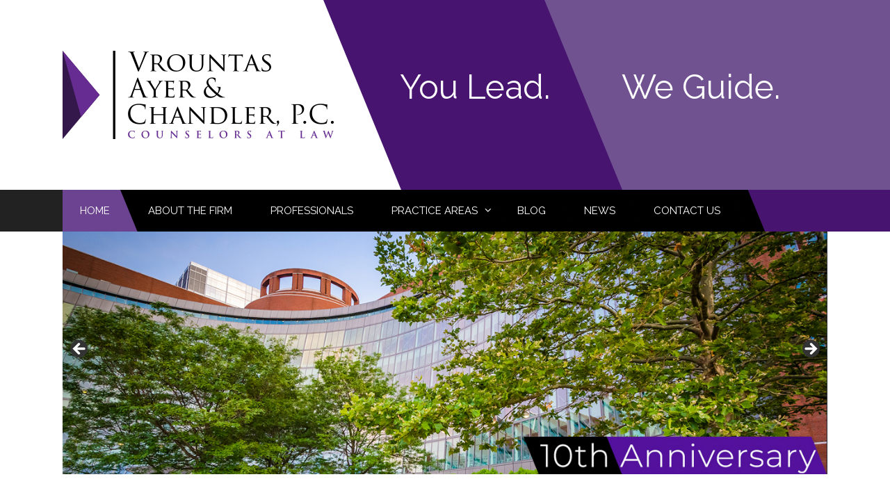

--- FILE ---
content_type: text/html; charset=UTF-8
request_url: https://www.vaclegal.com/
body_size: 64524
content:
<!DOCTYPE html>
<html lang="en-US">
<head>
	<meta charset="UTF-8">
	<link rel="profile" href="https://gmpg.org/xfn/11">
	<meta name='robots' content='index, follow, max-image-preview:large, max-snippet:-1, max-video-preview:-1' />
<meta name="viewport" content="width=device-width, initial-scale=1">
	<!-- This site is optimized with the Yoast SEO plugin v26.8 - https://yoast.com/product/yoast-seo-wordpress/ -->
	<title>Home - Vrountas, Ayer &amp; Chandler, P.C.</title>
	<link rel="canonical" href="https://www.vaclegal.com/" />
	<meta property="og:locale" content="en_US" />
	<meta property="og:type" content="website" />
	<meta property="og:title" content="Home - Vrountas, Ayer &amp; Chandler, P.C." />
	<meta property="og:description" content="Commercial Litigation and Employment Lawyers We provide experienced counseling and advocacy in complex commercial disputes, civil rights and discrimination matters, and employment law. We practice in state and federal courts as well as in government commissions and agencies across New England and throughout the country. We work closely with clients to identify legal issues that ... Read more" />
	<meta property="og:url" content="https://www.vaclegal.com/" />
	<meta property="og:site_name" content="Vrountas, Ayer &amp; Chandler, P.C." />
	<meta property="article:modified_time" content="2021-10-27T21:37:42+00:00" />
	<meta name="twitter:card" content="summary_large_image" />
	<script type="application/ld+json" class="yoast-schema-graph">{"@context":"https://schema.org","@graph":[{"@type":"WebPage","@id":"https://www.vaclegal.com/","url":"https://www.vaclegal.com/","name":"Home - Vrountas, Ayer &amp; Chandler, P.C.","isPartOf":{"@id":"https://www.vaclegal.com/#website"},"about":{"@id":"https://www.vaclegal.com/#organization"},"datePublished":"2020-07-04T20:05:27+00:00","dateModified":"2021-10-27T21:37:42+00:00","breadcrumb":{"@id":"https://www.vaclegal.com/#breadcrumb"},"inLanguage":"en-US","potentialAction":[{"@type":"ReadAction","target":["https://www.vaclegal.com/"]}]},{"@type":"BreadcrumbList","@id":"https://www.vaclegal.com/#breadcrumb","itemListElement":[{"@type":"ListItem","position":1,"name":"Home"}]},{"@type":"WebSite","@id":"https://www.vaclegal.com/#website","url":"https://www.vaclegal.com/","name":"Vrountas, Ayer &amp; Chandler, P.C.","description":"Counselors At Law","publisher":{"@id":"https://www.vaclegal.com/#organization"},"potentialAction":[{"@type":"SearchAction","target":{"@type":"EntryPoint","urlTemplate":"https://www.vaclegal.com/?s={search_term_string}"},"query-input":{"@type":"PropertyValueSpecification","valueRequired":true,"valueName":"search_term_string"}}],"inLanguage":"en-US"},{"@type":"Organization","@id":"https://www.vaclegal.com/#organization","name":"Vrountas, Ayer &amp; Chandler, P.C.","url":"https://www.vaclegal.com/","logo":{"@type":"ImageObject","inLanguage":"en-US","@id":"https://www.vaclegal.com/#/schema/logo/image/","url":"https://www.vaclegal.com/wp-content/uploads/2020/07/VAC-fullname-logo-transp.gif","contentUrl":"https://www.vaclegal.com/wp-content/uploads/2020/07/VAC-fullname-logo-transp.gif","width":391,"height":127,"caption":"Vrountas, Ayer &amp; Chandler, P.C."},"image":{"@id":"https://www.vaclegal.com/#/schema/logo/image/"}}]}</script>
	<!-- / Yoast SEO plugin. -->


<link href='https://fonts.gstatic.com' crossorigin rel='preconnect' />
<link href='https://fonts.googleapis.com' crossorigin rel='preconnect' />
<link rel="alternate" type="application/rss+xml" title="Vrountas, Ayer &amp; Chandler, P.C. &raquo; Feed" href="https://www.vaclegal.com/feed/" />
<link rel="alternate" type="application/rss+xml" title="Vrountas, Ayer &amp; Chandler, P.C. &raquo; Comments Feed" href="https://www.vaclegal.com/comments/feed/" />
<link rel="alternate" title="oEmbed (JSON)" type="application/json+oembed" href="https://www.vaclegal.com/wp-json/oembed/1.0/embed?url=https%3A%2F%2Fwww.vaclegal.com%2F" />
<link rel="alternate" title="oEmbed (XML)" type="text/xml+oembed" href="https://www.vaclegal.com/wp-json/oembed/1.0/embed?url=https%3A%2F%2Fwww.vaclegal.com%2F&#038;format=xml" />
		<!-- This site uses the Google Analytics by MonsterInsights plugin v9.11.1 - Using Analytics tracking - https://www.monsterinsights.com/ -->
							<script src="//www.googletagmanager.com/gtag/js?id=G-D7Q98QKMWF"  data-cfasync="false" data-wpfc-render="false" async></script>
			<script data-cfasync="false" data-wpfc-render="false">
				var mi_version = '9.11.1';
				var mi_track_user = true;
				var mi_no_track_reason = '';
								var MonsterInsightsDefaultLocations = {"page_location":"https:\/\/www.vaclegal.com\/"};
								if ( typeof MonsterInsightsPrivacyGuardFilter === 'function' ) {
					var MonsterInsightsLocations = (typeof MonsterInsightsExcludeQuery === 'object') ? MonsterInsightsPrivacyGuardFilter( MonsterInsightsExcludeQuery ) : MonsterInsightsPrivacyGuardFilter( MonsterInsightsDefaultLocations );
				} else {
					var MonsterInsightsLocations = (typeof MonsterInsightsExcludeQuery === 'object') ? MonsterInsightsExcludeQuery : MonsterInsightsDefaultLocations;
				}

								var disableStrs = [
										'ga-disable-G-D7Q98QKMWF',
									];

				/* Function to detect opted out users */
				function __gtagTrackerIsOptedOut() {
					for (var index = 0; index < disableStrs.length; index++) {
						if (document.cookie.indexOf(disableStrs[index] + '=true') > -1) {
							return true;
						}
					}

					return false;
				}

				/* Disable tracking if the opt-out cookie exists. */
				if (__gtagTrackerIsOptedOut()) {
					for (var index = 0; index < disableStrs.length; index++) {
						window[disableStrs[index]] = true;
					}
				}

				/* Opt-out function */
				function __gtagTrackerOptout() {
					for (var index = 0; index < disableStrs.length; index++) {
						document.cookie = disableStrs[index] + '=true; expires=Thu, 31 Dec 2099 23:59:59 UTC; path=/';
						window[disableStrs[index]] = true;
					}
				}

				if ('undefined' === typeof gaOptout) {
					function gaOptout() {
						__gtagTrackerOptout();
					}
				}
								window.dataLayer = window.dataLayer || [];

				window.MonsterInsightsDualTracker = {
					helpers: {},
					trackers: {},
				};
				if (mi_track_user) {
					function __gtagDataLayer() {
						dataLayer.push(arguments);
					}

					function __gtagTracker(type, name, parameters) {
						if (!parameters) {
							parameters = {};
						}

						if (parameters.send_to) {
							__gtagDataLayer.apply(null, arguments);
							return;
						}

						if (type === 'event') {
														parameters.send_to = monsterinsights_frontend.v4_id;
							var hookName = name;
							if (typeof parameters['event_category'] !== 'undefined') {
								hookName = parameters['event_category'] + ':' + name;
							}

							if (typeof MonsterInsightsDualTracker.trackers[hookName] !== 'undefined') {
								MonsterInsightsDualTracker.trackers[hookName](parameters);
							} else {
								__gtagDataLayer('event', name, parameters);
							}
							
						} else {
							__gtagDataLayer.apply(null, arguments);
						}
					}

					__gtagTracker('js', new Date());
					__gtagTracker('set', {
						'developer_id.dZGIzZG': true,
											});
					if ( MonsterInsightsLocations.page_location ) {
						__gtagTracker('set', MonsterInsightsLocations);
					}
										__gtagTracker('config', 'G-D7Q98QKMWF', {"forceSSL":"true","link_attribution":"true"} );
										window.gtag = __gtagTracker;										(function () {
						/* https://developers.google.com/analytics/devguides/collection/analyticsjs/ */
						/* ga and __gaTracker compatibility shim. */
						var noopfn = function () {
							return null;
						};
						var newtracker = function () {
							return new Tracker();
						};
						var Tracker = function () {
							return null;
						};
						var p = Tracker.prototype;
						p.get = noopfn;
						p.set = noopfn;
						p.send = function () {
							var args = Array.prototype.slice.call(arguments);
							args.unshift('send');
							__gaTracker.apply(null, args);
						};
						var __gaTracker = function () {
							var len = arguments.length;
							if (len === 0) {
								return;
							}
							var f = arguments[len - 1];
							if (typeof f !== 'object' || f === null || typeof f.hitCallback !== 'function') {
								if ('send' === arguments[0]) {
									var hitConverted, hitObject = false, action;
									if ('event' === arguments[1]) {
										if ('undefined' !== typeof arguments[3]) {
											hitObject = {
												'eventAction': arguments[3],
												'eventCategory': arguments[2],
												'eventLabel': arguments[4],
												'value': arguments[5] ? arguments[5] : 1,
											}
										}
									}
									if ('pageview' === arguments[1]) {
										if ('undefined' !== typeof arguments[2]) {
											hitObject = {
												'eventAction': 'page_view',
												'page_path': arguments[2],
											}
										}
									}
									if (typeof arguments[2] === 'object') {
										hitObject = arguments[2];
									}
									if (typeof arguments[5] === 'object') {
										Object.assign(hitObject, arguments[5]);
									}
									if ('undefined' !== typeof arguments[1].hitType) {
										hitObject = arguments[1];
										if ('pageview' === hitObject.hitType) {
											hitObject.eventAction = 'page_view';
										}
									}
									if (hitObject) {
										action = 'timing' === arguments[1].hitType ? 'timing_complete' : hitObject.eventAction;
										hitConverted = mapArgs(hitObject);
										__gtagTracker('event', action, hitConverted);
									}
								}
								return;
							}

							function mapArgs(args) {
								var arg, hit = {};
								var gaMap = {
									'eventCategory': 'event_category',
									'eventAction': 'event_action',
									'eventLabel': 'event_label',
									'eventValue': 'event_value',
									'nonInteraction': 'non_interaction',
									'timingCategory': 'event_category',
									'timingVar': 'name',
									'timingValue': 'value',
									'timingLabel': 'event_label',
									'page': 'page_path',
									'location': 'page_location',
									'title': 'page_title',
									'referrer' : 'page_referrer',
								};
								for (arg in args) {
																		if (!(!args.hasOwnProperty(arg) || !gaMap.hasOwnProperty(arg))) {
										hit[gaMap[arg]] = args[arg];
									} else {
										hit[arg] = args[arg];
									}
								}
								return hit;
							}

							try {
								f.hitCallback();
							} catch (ex) {
							}
						};
						__gaTracker.create = newtracker;
						__gaTracker.getByName = newtracker;
						__gaTracker.getAll = function () {
							return [];
						};
						__gaTracker.remove = noopfn;
						__gaTracker.loaded = true;
						window['__gaTracker'] = __gaTracker;
					})();
									} else {
										console.log("");
					(function () {
						function __gtagTracker() {
							return null;
						}

						window['__gtagTracker'] = __gtagTracker;
						window['gtag'] = __gtagTracker;
					})();
									}
			</script>
							<!-- / Google Analytics by MonsterInsights -->
		<style id='wp-img-auto-sizes-contain-inline-css'>
img:is([sizes=auto i],[sizes^="auto," i]){contain-intrinsic-size:3000px 1500px}
/*# sourceURL=wp-img-auto-sizes-contain-inline-css */
</style>
<link rel='stylesheet' id='generate-fonts-css' href='//fonts.googleapis.com/css?family=Raleway:100,100italic,200,200italic,300,300italic,regular,italic,500,500italic,600,600italic,700,700italic,800,800italic,900,900italic' media='all' />
<style id='wp-emoji-styles-inline-css'>

	img.wp-smiley, img.emoji {
		display: inline !important;
		border: none !important;
		box-shadow: none !important;
		height: 1em !important;
		width: 1em !important;
		margin: 0 0.07em !important;
		vertical-align: -0.1em !important;
		background: none !important;
		padding: 0 !important;
	}
/*# sourceURL=wp-emoji-styles-inline-css */
</style>
<style id='wp-block-library-inline-css'>
:root{--wp-block-synced-color:#7a00df;--wp-block-synced-color--rgb:122,0,223;--wp-bound-block-color:var(--wp-block-synced-color);--wp-editor-canvas-background:#ddd;--wp-admin-theme-color:#007cba;--wp-admin-theme-color--rgb:0,124,186;--wp-admin-theme-color-darker-10:#006ba1;--wp-admin-theme-color-darker-10--rgb:0,107,160.5;--wp-admin-theme-color-darker-20:#005a87;--wp-admin-theme-color-darker-20--rgb:0,90,135;--wp-admin-border-width-focus:2px}@media (min-resolution:192dpi){:root{--wp-admin-border-width-focus:1.5px}}.wp-element-button{cursor:pointer}:root .has-very-light-gray-background-color{background-color:#eee}:root .has-very-dark-gray-background-color{background-color:#313131}:root .has-very-light-gray-color{color:#eee}:root .has-very-dark-gray-color{color:#313131}:root .has-vivid-green-cyan-to-vivid-cyan-blue-gradient-background{background:linear-gradient(135deg,#00d084,#0693e3)}:root .has-purple-crush-gradient-background{background:linear-gradient(135deg,#34e2e4,#4721fb 50%,#ab1dfe)}:root .has-hazy-dawn-gradient-background{background:linear-gradient(135deg,#faaca8,#dad0ec)}:root .has-subdued-olive-gradient-background{background:linear-gradient(135deg,#fafae1,#67a671)}:root .has-atomic-cream-gradient-background{background:linear-gradient(135deg,#fdd79a,#004a59)}:root .has-nightshade-gradient-background{background:linear-gradient(135deg,#330968,#31cdcf)}:root .has-midnight-gradient-background{background:linear-gradient(135deg,#020381,#2874fc)}:root{--wp--preset--font-size--normal:16px;--wp--preset--font-size--huge:42px}.has-regular-font-size{font-size:1em}.has-larger-font-size{font-size:2.625em}.has-normal-font-size{font-size:var(--wp--preset--font-size--normal)}.has-huge-font-size{font-size:var(--wp--preset--font-size--huge)}.has-text-align-center{text-align:center}.has-text-align-left{text-align:left}.has-text-align-right{text-align:right}.has-fit-text{white-space:nowrap!important}#end-resizable-editor-section{display:none}.aligncenter{clear:both}.items-justified-left{justify-content:flex-start}.items-justified-center{justify-content:center}.items-justified-right{justify-content:flex-end}.items-justified-space-between{justify-content:space-between}.screen-reader-text{border:0;clip-path:inset(50%);height:1px;margin:-1px;overflow:hidden;padding:0;position:absolute;width:1px;word-wrap:normal!important}.screen-reader-text:focus{background-color:#ddd;clip-path:none;color:#444;display:block;font-size:1em;height:auto;left:5px;line-height:normal;padding:15px 23px 14px;text-decoration:none;top:5px;width:auto;z-index:100000}html :where(.has-border-color){border-style:solid}html :where([style*=border-top-color]){border-top-style:solid}html :where([style*=border-right-color]){border-right-style:solid}html :where([style*=border-bottom-color]){border-bottom-style:solid}html :where([style*=border-left-color]){border-left-style:solid}html :where([style*=border-width]){border-style:solid}html :where([style*=border-top-width]){border-top-style:solid}html :where([style*=border-right-width]){border-right-style:solid}html :where([style*=border-bottom-width]){border-bottom-style:solid}html :where([style*=border-left-width]){border-left-style:solid}html :where(img[class*=wp-image-]){height:auto;max-width:100%}:where(figure){margin:0 0 1em}html :where(.is-position-sticky){--wp-admin--admin-bar--position-offset:var(--wp-admin--admin-bar--height,0px)}@media screen and (max-width:600px){html :where(.is-position-sticky){--wp-admin--admin-bar--position-offset:0px}}

/*# sourceURL=wp-block-library-inline-css */
</style><style id='global-styles-inline-css'>
:root{--wp--preset--aspect-ratio--square: 1;--wp--preset--aspect-ratio--4-3: 4/3;--wp--preset--aspect-ratio--3-4: 3/4;--wp--preset--aspect-ratio--3-2: 3/2;--wp--preset--aspect-ratio--2-3: 2/3;--wp--preset--aspect-ratio--16-9: 16/9;--wp--preset--aspect-ratio--9-16: 9/16;--wp--preset--color--black: #000000;--wp--preset--color--cyan-bluish-gray: #abb8c3;--wp--preset--color--white: #ffffff;--wp--preset--color--pale-pink: #f78da7;--wp--preset--color--vivid-red: #cf2e2e;--wp--preset--color--luminous-vivid-orange: #ff6900;--wp--preset--color--luminous-vivid-amber: #fcb900;--wp--preset--color--light-green-cyan: #7bdcb5;--wp--preset--color--vivid-green-cyan: #00d084;--wp--preset--color--pale-cyan-blue: #8ed1fc;--wp--preset--color--vivid-cyan-blue: #0693e3;--wp--preset--color--vivid-purple: #9b51e0;--wp--preset--color--contrast: var(--contrast);--wp--preset--color--contrast-2: var(--contrast-2);--wp--preset--color--contrast-3: var(--contrast-3);--wp--preset--color--base: var(--base);--wp--preset--color--base-2: var(--base-2);--wp--preset--color--base-3: var(--base-3);--wp--preset--color--accent: var(--accent);--wp--preset--gradient--vivid-cyan-blue-to-vivid-purple: linear-gradient(135deg,rgb(6,147,227) 0%,rgb(155,81,224) 100%);--wp--preset--gradient--light-green-cyan-to-vivid-green-cyan: linear-gradient(135deg,rgb(122,220,180) 0%,rgb(0,208,130) 100%);--wp--preset--gradient--luminous-vivid-amber-to-luminous-vivid-orange: linear-gradient(135deg,rgb(252,185,0) 0%,rgb(255,105,0) 100%);--wp--preset--gradient--luminous-vivid-orange-to-vivid-red: linear-gradient(135deg,rgb(255,105,0) 0%,rgb(207,46,46) 100%);--wp--preset--gradient--very-light-gray-to-cyan-bluish-gray: linear-gradient(135deg,rgb(238,238,238) 0%,rgb(169,184,195) 100%);--wp--preset--gradient--cool-to-warm-spectrum: linear-gradient(135deg,rgb(74,234,220) 0%,rgb(151,120,209) 20%,rgb(207,42,186) 40%,rgb(238,44,130) 60%,rgb(251,105,98) 80%,rgb(254,248,76) 100%);--wp--preset--gradient--blush-light-purple: linear-gradient(135deg,rgb(255,206,236) 0%,rgb(152,150,240) 100%);--wp--preset--gradient--blush-bordeaux: linear-gradient(135deg,rgb(254,205,165) 0%,rgb(254,45,45) 50%,rgb(107,0,62) 100%);--wp--preset--gradient--luminous-dusk: linear-gradient(135deg,rgb(255,203,112) 0%,rgb(199,81,192) 50%,rgb(65,88,208) 100%);--wp--preset--gradient--pale-ocean: linear-gradient(135deg,rgb(255,245,203) 0%,rgb(182,227,212) 50%,rgb(51,167,181) 100%);--wp--preset--gradient--electric-grass: linear-gradient(135deg,rgb(202,248,128) 0%,rgb(113,206,126) 100%);--wp--preset--gradient--midnight: linear-gradient(135deg,rgb(2,3,129) 0%,rgb(40,116,252) 100%);--wp--preset--font-size--small: 13px;--wp--preset--font-size--medium: 20px;--wp--preset--font-size--large: 36px;--wp--preset--font-size--x-large: 42px;--wp--preset--spacing--20: 0.44rem;--wp--preset--spacing--30: 0.67rem;--wp--preset--spacing--40: 1rem;--wp--preset--spacing--50: 1.5rem;--wp--preset--spacing--60: 2.25rem;--wp--preset--spacing--70: 3.38rem;--wp--preset--spacing--80: 5.06rem;--wp--preset--shadow--natural: 6px 6px 9px rgba(0, 0, 0, 0.2);--wp--preset--shadow--deep: 12px 12px 50px rgba(0, 0, 0, 0.4);--wp--preset--shadow--sharp: 6px 6px 0px rgba(0, 0, 0, 0.2);--wp--preset--shadow--outlined: 6px 6px 0px -3px rgb(255, 255, 255), 6px 6px rgb(0, 0, 0);--wp--preset--shadow--crisp: 6px 6px 0px rgb(0, 0, 0);}:where(.is-layout-flex){gap: 0.5em;}:where(.is-layout-grid){gap: 0.5em;}body .is-layout-flex{display: flex;}.is-layout-flex{flex-wrap: wrap;align-items: center;}.is-layout-flex > :is(*, div){margin: 0;}body .is-layout-grid{display: grid;}.is-layout-grid > :is(*, div){margin: 0;}:where(.wp-block-columns.is-layout-flex){gap: 2em;}:where(.wp-block-columns.is-layout-grid){gap: 2em;}:where(.wp-block-post-template.is-layout-flex){gap: 1.25em;}:where(.wp-block-post-template.is-layout-grid){gap: 1.25em;}.has-black-color{color: var(--wp--preset--color--black) !important;}.has-cyan-bluish-gray-color{color: var(--wp--preset--color--cyan-bluish-gray) !important;}.has-white-color{color: var(--wp--preset--color--white) !important;}.has-pale-pink-color{color: var(--wp--preset--color--pale-pink) !important;}.has-vivid-red-color{color: var(--wp--preset--color--vivid-red) !important;}.has-luminous-vivid-orange-color{color: var(--wp--preset--color--luminous-vivid-orange) !important;}.has-luminous-vivid-amber-color{color: var(--wp--preset--color--luminous-vivid-amber) !important;}.has-light-green-cyan-color{color: var(--wp--preset--color--light-green-cyan) !important;}.has-vivid-green-cyan-color{color: var(--wp--preset--color--vivid-green-cyan) !important;}.has-pale-cyan-blue-color{color: var(--wp--preset--color--pale-cyan-blue) !important;}.has-vivid-cyan-blue-color{color: var(--wp--preset--color--vivid-cyan-blue) !important;}.has-vivid-purple-color{color: var(--wp--preset--color--vivid-purple) !important;}.has-black-background-color{background-color: var(--wp--preset--color--black) !important;}.has-cyan-bluish-gray-background-color{background-color: var(--wp--preset--color--cyan-bluish-gray) !important;}.has-white-background-color{background-color: var(--wp--preset--color--white) !important;}.has-pale-pink-background-color{background-color: var(--wp--preset--color--pale-pink) !important;}.has-vivid-red-background-color{background-color: var(--wp--preset--color--vivid-red) !important;}.has-luminous-vivid-orange-background-color{background-color: var(--wp--preset--color--luminous-vivid-orange) !important;}.has-luminous-vivid-amber-background-color{background-color: var(--wp--preset--color--luminous-vivid-amber) !important;}.has-light-green-cyan-background-color{background-color: var(--wp--preset--color--light-green-cyan) !important;}.has-vivid-green-cyan-background-color{background-color: var(--wp--preset--color--vivid-green-cyan) !important;}.has-pale-cyan-blue-background-color{background-color: var(--wp--preset--color--pale-cyan-blue) !important;}.has-vivid-cyan-blue-background-color{background-color: var(--wp--preset--color--vivid-cyan-blue) !important;}.has-vivid-purple-background-color{background-color: var(--wp--preset--color--vivid-purple) !important;}.has-black-border-color{border-color: var(--wp--preset--color--black) !important;}.has-cyan-bluish-gray-border-color{border-color: var(--wp--preset--color--cyan-bluish-gray) !important;}.has-white-border-color{border-color: var(--wp--preset--color--white) !important;}.has-pale-pink-border-color{border-color: var(--wp--preset--color--pale-pink) !important;}.has-vivid-red-border-color{border-color: var(--wp--preset--color--vivid-red) !important;}.has-luminous-vivid-orange-border-color{border-color: var(--wp--preset--color--luminous-vivid-orange) !important;}.has-luminous-vivid-amber-border-color{border-color: var(--wp--preset--color--luminous-vivid-amber) !important;}.has-light-green-cyan-border-color{border-color: var(--wp--preset--color--light-green-cyan) !important;}.has-vivid-green-cyan-border-color{border-color: var(--wp--preset--color--vivid-green-cyan) !important;}.has-pale-cyan-blue-border-color{border-color: var(--wp--preset--color--pale-cyan-blue) !important;}.has-vivid-cyan-blue-border-color{border-color: var(--wp--preset--color--vivid-cyan-blue) !important;}.has-vivid-purple-border-color{border-color: var(--wp--preset--color--vivid-purple) !important;}.has-vivid-cyan-blue-to-vivid-purple-gradient-background{background: var(--wp--preset--gradient--vivid-cyan-blue-to-vivid-purple) !important;}.has-light-green-cyan-to-vivid-green-cyan-gradient-background{background: var(--wp--preset--gradient--light-green-cyan-to-vivid-green-cyan) !important;}.has-luminous-vivid-amber-to-luminous-vivid-orange-gradient-background{background: var(--wp--preset--gradient--luminous-vivid-amber-to-luminous-vivid-orange) !important;}.has-luminous-vivid-orange-to-vivid-red-gradient-background{background: var(--wp--preset--gradient--luminous-vivid-orange-to-vivid-red) !important;}.has-very-light-gray-to-cyan-bluish-gray-gradient-background{background: var(--wp--preset--gradient--very-light-gray-to-cyan-bluish-gray) !important;}.has-cool-to-warm-spectrum-gradient-background{background: var(--wp--preset--gradient--cool-to-warm-spectrum) !important;}.has-blush-light-purple-gradient-background{background: var(--wp--preset--gradient--blush-light-purple) !important;}.has-blush-bordeaux-gradient-background{background: var(--wp--preset--gradient--blush-bordeaux) !important;}.has-luminous-dusk-gradient-background{background: var(--wp--preset--gradient--luminous-dusk) !important;}.has-pale-ocean-gradient-background{background: var(--wp--preset--gradient--pale-ocean) !important;}.has-electric-grass-gradient-background{background: var(--wp--preset--gradient--electric-grass) !important;}.has-midnight-gradient-background{background: var(--wp--preset--gradient--midnight) !important;}.has-small-font-size{font-size: var(--wp--preset--font-size--small) !important;}.has-medium-font-size{font-size: var(--wp--preset--font-size--medium) !important;}.has-large-font-size{font-size: var(--wp--preset--font-size--large) !important;}.has-x-large-font-size{font-size: var(--wp--preset--font-size--x-large) !important;}
/*# sourceURL=global-styles-inline-css */
</style>

<style id='classic-theme-styles-inline-css'>
/*! This file is auto-generated */
.wp-block-button__link{color:#fff;background-color:#32373c;border-radius:9999px;box-shadow:none;text-decoration:none;padding:calc(.667em + 2px) calc(1.333em + 2px);font-size:1.125em}.wp-block-file__button{background:#32373c;color:#fff;text-decoration:none}
/*# sourceURL=/wp-includes/css/classic-themes.min.css */
</style>
<link rel='stylesheet' id='generate-sections-styles-css' href='https://www.vaclegal.com/wp-content/plugins/gp-premium/sections/functions/css/style.min.css?ver=6.9' media='all' />
<link rel='stylesheet' id='generate-style-css' href='https://www.vaclegal.com/wp-content/themes/generatepress/assets/css/all.min.css?ver=3.6.1' media='all' />
<style id='generate-style-inline-css'>
body{background-color:#ffffff;color:#3a3a3a;}a{color:#1e73be;}a:hover, a:focus, a:active{color:#000000;}body .grid-container{max-width:1100px;}.wp-block-group__inner-container{max-width:1100px;margin-left:auto;margin-right:auto;}:root{--contrast:#222222;--contrast-2:#575760;--contrast-3:#b2b2be;--base:#f0f0f0;--base-2:#f7f8f9;--base-3:#ffffff;--accent:#1e73be;}:root .has-contrast-color{color:var(--contrast);}:root .has-contrast-background-color{background-color:var(--contrast);}:root .has-contrast-2-color{color:var(--contrast-2);}:root .has-contrast-2-background-color{background-color:var(--contrast-2);}:root .has-contrast-3-color{color:var(--contrast-3);}:root .has-contrast-3-background-color{background-color:var(--contrast-3);}:root .has-base-color{color:var(--base);}:root .has-base-background-color{background-color:var(--base);}:root .has-base-2-color{color:var(--base-2);}:root .has-base-2-background-color{background-color:var(--base-2);}:root .has-base-3-color{color:var(--base-3);}:root .has-base-3-background-color{background-color:var(--base-3);}:root .has-accent-color{color:var(--accent);}:root .has-accent-background-color{background-color:var(--accent);}body, button, input, select, textarea{font-family:-apple-system, system-ui, BlinkMacSystemFont, "Segoe UI", Helvetica, Arial, sans-serif, "Apple Color Emoji", "Segoe UI Emoji", "Segoe UI Symbol";}body{line-height:1.5;}.entry-content > [class*="wp-block-"]:not(:last-child):not(.wp-block-heading){margin-bottom:1.5em;}.main-title{font-size:45px;}.main-navigation a, .menu-toggle{font-family:"Raleway", sans-serif;font-weight:400;text-transform:uppercase;}.main-navigation .main-nav ul ul li a{font-size:14px;}.sidebar .widget, .footer-widgets .widget{font-size:17px;}h1{font-weight:300;font-size:40px;}h2{font-weight:300;font-size:30px;}h3{font-size:20px;}h4{font-size:inherit;}h5{font-size:inherit;}@media (max-width:768px){.main-title{font-size:30px;}h1{font-size:30px;}h2{font-size:25px;}}.top-bar{background-color:#636363;color:#ffffff;}.top-bar a{color:#ffffff;}.top-bar a:hover{color:#303030;}.site-header{background-color:#ffffff;color:#3a3a3a;}.site-header a{color:#3a3a3a;}.main-title a,.main-title a:hover{color:#222222;}.site-description{color:#757575;}.main-navigation,.main-navigation ul ul{background-color:#222222;}.main-navigation .main-nav ul li a, .main-navigation .menu-toggle, .main-navigation .menu-bar-items{color:#ffffff;}.main-navigation .main-nav ul li:not([class*="current-menu-"]):hover > a, .main-navigation .main-nav ul li:not([class*="current-menu-"]):focus > a, .main-navigation .main-nav ul li.sfHover:not([class*="current-menu-"]) > a, .main-navigation .menu-bar-item:hover > a, .main-navigation .menu-bar-item.sfHover > a{color:#ffffff;background-color:#6c4391;}button.menu-toggle:hover,button.menu-toggle:focus,.main-navigation .mobile-bar-items a,.main-navigation .mobile-bar-items a:hover,.main-navigation .mobile-bar-items a:focus{color:#ffffff;}.main-navigation .main-nav ul li[class*="current-menu-"] > a{color:#ffffff;background-color:#6c4391;}.navigation-search input[type="search"],.navigation-search input[type="search"]:active, .navigation-search input[type="search"]:focus, .main-navigation .main-nav ul li.search-item.active > a, .main-navigation .menu-bar-items .search-item.active > a{color:#ffffff;background-color:#6c4391;}.main-navigation ul ul{background-color:#6c4390;}.main-navigation .main-nav ul ul li a{color:#ffffff;}.main-navigation .main-nav ul ul li:not([class*="current-menu-"]):hover > a,.main-navigation .main-nav ul ul li:not([class*="current-menu-"]):focus > a, .main-navigation .main-nav ul ul li.sfHover:not([class*="current-menu-"]) > a{color:#ffffff;background-color:#543572;}.main-navigation .main-nav ul ul li[class*="current-menu-"] > a{color:#ffffff;background-color:#543572;}.separate-containers .inside-article, .separate-containers .comments-area, .separate-containers .page-header, .one-container .container, .separate-containers .paging-navigation, .inside-page-header{background-color:#ffffff;}.entry-meta{color:#595959;}.entry-meta a{color:#595959;}.entry-meta a:hover{color:#1e73be;}.sidebar .widget{background-color:#ffffff;}.sidebar .widget .widget-title{color:#000000;}.footer-widgets{background-color:#ffffff;}.footer-widgets .widget-title{color:#000000;}.site-info{color:#ffffff;background-color:#3b2852;}.site-info a{color:#ffffff;}.site-info a:hover{color:#606060;}.footer-bar .widget_nav_menu .current-menu-item a{color:#606060;}input[type="text"],input[type="email"],input[type="url"],input[type="password"],input[type="search"],input[type="tel"],input[type="number"],textarea,select{color:#666666;background-color:#fafafa;border-color:#cccccc;}input[type="text"]:focus,input[type="email"]:focus,input[type="url"]:focus,input[type="password"]:focus,input[type="search"]:focus,input[type="tel"]:focus,input[type="number"]:focus,textarea:focus,select:focus{color:#666666;background-color:#ffffff;border-color:#bfbfbf;}button,html input[type="button"],input[type="reset"],input[type="submit"],a.button,a.wp-block-button__link:not(.has-background){color:#ffffff;background-color:#666666;}button:hover,html input[type="button"]:hover,input[type="reset"]:hover,input[type="submit"]:hover,a.button:hover,button:focus,html input[type="button"]:focus,input[type="reset"]:focus,input[type="submit"]:focus,a.button:focus,a.wp-block-button__link:not(.has-background):active,a.wp-block-button__link:not(.has-background):focus,a.wp-block-button__link:not(.has-background):hover{color:#ffffff;background-color:#3f3f3f;}a.generate-back-to-top{background-color:rgba( 0,0,0,0.4 );color:#ffffff;}a.generate-back-to-top:hover,a.generate-back-to-top:focus{background-color:rgba( 0,0,0,0.6 );color:#ffffff;}:root{--gp-search-modal-bg-color:var(--base-3);--gp-search-modal-text-color:var(--contrast);--gp-search-modal-overlay-bg-color:rgba(0,0,0,0.2);}@media (max-width: 875px){.main-navigation .menu-bar-item:hover > a, .main-navigation .menu-bar-item.sfHover > a{background:none;color:#ffffff;}}.inside-top-bar{padding:10px;}.inside-header{padding:73px 40px 73px 40px;}.site-main .wp-block-group__inner-container{padding:40px;}.entry-content .alignwide, body:not(.no-sidebar) .entry-content .alignfull{margin-left:-40px;width:calc(100% + 80px);max-width:calc(100% + 80px);}.rtl .menu-item-has-children .dropdown-menu-toggle{padding-left:20px;}.rtl .main-navigation .main-nav ul li.menu-item-has-children > a{padding-right:20px;}.site-info{padding:50px 20px 40px 80px;}@media (max-width:768px){.separate-containers .inside-article, .separate-containers .comments-area, .separate-containers .page-header, .separate-containers .paging-navigation, .one-container .site-content, .inside-page-header{padding:30px;}.site-main .wp-block-group__inner-container{padding:30px;}.site-info{padding-right:10px;padding-left:10px;}.entry-content .alignwide, body:not(.no-sidebar) .entry-content .alignfull{margin-left:-30px;width:calc(100% + 60px);max-width:calc(100% + 60px);}}.one-container .sidebar .widget{padding:0px;}/* End cached CSS */@media (max-width: 875px){.main-navigation .menu-toggle,.main-navigation .mobile-bar-items,.sidebar-nav-mobile:not(#sticky-placeholder){display:block;}.main-navigation ul,.gen-sidebar-nav{display:none;}[class*="nav-float-"] .site-header .inside-header > *{float:none;clear:both;}}
.site-header{background-repeat:no-repeat;background-size:contain;background-attachment:inherit;background-position:100%;}
.dynamic-author-image-rounded{border-radius:100%;}.dynamic-featured-image, .dynamic-author-image{vertical-align:middle;}.one-container.blog .dynamic-content-template:not(:last-child), .one-container.archive .dynamic-content-template:not(:last-child){padding-bottom:0px;}.dynamic-entry-excerpt > p:last-child{margin-bottom:0px;}
.generate-sections-inside-container {padding-left:40px;padding-right:40px;}#generate-section-1 .generate-sections-inside-container{padding-top:40px;padding-bottom:40px;}@media (max-width:768px) {.generate-sections-inside-container {padding-left: 30px;padding-right: 30px;}}#generate-section-2 .generate-sections-inside-container{padding-top:40px;padding-bottom:40px;}@media (max-width:768px) {.generate-sections-inside-container {padding-left: 30px;padding-right: 30px;}}#generate-section-3 .generate-sections-inside-container{padding-top:40px;padding-bottom:40px;}@media (max-width:768px) {.generate-sections-inside-container {padding-left: 30px;padding-right: 30px;}}#generate-section-4 .generate-sections-inside-container{padding-top:40px;padding-bottom:40px;}@media (max-width:768px) {.generate-sections-inside-container {padding-left: 30px;padding-right: 30px;}}
/*# sourceURL=generate-style-inline-css */
</style>
<link rel='stylesheet' id='generate-font-icons-css' href='https://www.vaclegal.com/wp-content/themes/generatepress/assets/css/components/font-icons.min.css?ver=3.6.1' media='all' />
<link rel='stylesheet' id='generate-child-css' href='https://www.vaclegal.com/wp-content/themes/generatepress-child/style.css?ver=1613948140' media='all' />
<script src="https://www.vaclegal.com/wp-content/plugins/google-analytics-for-wordpress/assets/js/frontend-gtag.min.js?ver=9.11.1" id="monsterinsights-frontend-script-js" async data-wp-strategy="async"></script>
<script data-cfasync="false" data-wpfc-render="false" id='monsterinsights-frontend-script-js-extra'>var monsterinsights_frontend = {"js_events_tracking":"true","download_extensions":"doc,pdf,ppt,zip,xls,docx,pptx,xlsx,vcf","inbound_paths":"[{\"path\":\"\\\/go\\\/\",\"label\":\"affiliate\"},{\"path\":\"\\\/recommend\\\/\",\"label\":\"affiliate\"}]","home_url":"https:\/\/www.vaclegal.com","hash_tracking":"false","v4_id":"G-D7Q98QKMWF"};</script>
<script src="https://www.vaclegal.com/wp-includes/js/jquery/jquery.min.js?ver=3.7.1" id="jquery-core-js"></script>
<script src="https://www.vaclegal.com/wp-includes/js/jquery/jquery-migrate.min.js?ver=3.4.1" id="jquery-migrate-js"></script>
<script src="https://www.vaclegal.com/wp-includes/js/jquery/ui/core.min.js?ver=1.13.3" id="jquery-ui-core-js"></script>
<script src="https://www.vaclegal.com/wp-includes/js/jquery/ui/tabs.min.js?ver=1.13.3" id="jquery-ui-tabs-js"></script>
<script src="https://www.vaclegal.com/wp-content/themes/generatepress-child/app.js?ver=6.9" id="app-js"></script>
<link rel="https://api.w.org/" href="https://www.vaclegal.com/wp-json/" /><link rel="alternate" title="JSON" type="application/json" href="https://www.vaclegal.com/wp-json/wp/v2/pages/7" /><link rel="EditURI" type="application/rsd+xml" title="RSD" href="https://www.vaclegal.com/xmlrpc.php?rsd" />
<meta name="generator" content="WordPress 6.9" />
<link rel='shortlink' href='https://www.vaclegal.com/' />
<style>.recentcomments a{display:inline !important;padding:0 !important;margin:0 !important;}</style><link rel="icon" href="https://www.vaclegal.com/wp-content/uploads/2021/01/cropped-vac-favicon-32x32.png" sizes="32x32" />
<link rel="icon" href="https://www.vaclegal.com/wp-content/uploads/2021/01/cropped-vac-favicon-192x192.png" sizes="192x192" />
<link rel="apple-touch-icon" href="https://www.vaclegal.com/wp-content/uploads/2021/01/cropped-vac-favicon-180x180.png" />
<meta name="msapplication-TileImage" content="https://www.vaclegal.com/wp-content/uploads/2021/01/cropped-vac-favicon-270x270.png" />
<link rel='stylesheet' id='metaslider-flex-slider-css' href='https://www.vaclegal.com/wp-content/plugins/ml-slider/assets/sliders/flexslider/flexslider.css?ver=3.104.0' media='all' property='stylesheet' />
<link rel='stylesheet' id='metaslider-public-css' href='https://www.vaclegal.com/wp-content/plugins/ml-slider/assets/metaslider/public.css?ver=3.104.0' media='all' property='stylesheet' />
<style id='metaslider-public-inline-css'>
@media only screen and (max-width: 767px) { .hide-arrows-smartphone .flex-direction-nav, .hide-navigation-smartphone .flex-control-paging, .hide-navigation-smartphone .flex-control-nav, .hide-navigation-smartphone .filmstrip, .hide-slideshow-smartphone, .metaslider-hidden-content.hide-smartphone{ display: none!important; }}@media only screen and (min-width : 768px) and (max-width: 1023px) { .hide-arrows-tablet .flex-direction-nav, .hide-navigation-tablet .flex-control-paging, .hide-navigation-tablet .flex-control-nav, .hide-navigation-tablet .filmstrip, .hide-slideshow-tablet, .metaslider-hidden-content.hide-tablet{ display: none!important; }}@media only screen and (min-width : 1024px) and (max-width: 1439px) { .hide-arrows-laptop .flex-direction-nav, .hide-navigation-laptop .flex-control-paging, .hide-navigation-laptop .flex-control-nav, .hide-navigation-laptop .filmstrip, .hide-slideshow-laptop, .metaslider-hidden-content.hide-laptop{ display: none!important; }}@media only screen and (min-width : 1440px) { .hide-arrows-desktop .flex-direction-nav, .hide-navigation-desktop .flex-control-paging, .hide-navigation-desktop .flex-control-nav, .hide-navigation-desktop .filmstrip, .hide-slideshow-desktop, .metaslider-hidden-content.hide-desktop{ display: none!important; }}
/*# sourceURL=metaslider-public-inline-css */
</style>
</head>


<link href="https://fonts.googleapis.com/css2?family=Cormorant+Garamond:ital,wght@0,300;0,400;0,500;0,600;0,700;1,300;1,400;1,500;1,600;1,700&family=Raleway:ital,wght@0,100;0,200;0,300;0,400;0,500;0,600;0,700;0,800;0,900;1,100;1,200;1,300;1,400;1,500;1,600;1,700;1,800;1,900&display=swap" rel="stylesheet">

<body data-rsssl=1 class="home wp-singular page-template-default page page-id-7 wp-custom-logo wp-embed-responsive wp-theme-generatepress wp-child-theme-generatepress-child post-image-aligned-center sticky-menu-fade generate-sections-enabled sections-no-sidebars metaslider-plugin no-sidebar nav-below-header separate-containers fluid-header active-footer-widgets-3 nav-aligned-left header-aligned-left dropdown-hover" itemtype="https://schema.org/WebPage" itemscope>
	<a class="screen-reader-text skip-link" href="#content" title="Skip to content">Skip to content</a>		<header class="site-header" id="masthead" aria-label="Site"  itemtype="https://schema.org/WPHeader" itemscope>
			<div class="inside-header grid-container grid-parent">
							<div class="header-widget">
				<aside id="custom_html-5" class="widget_text widget inner-padding widget_custom_html"><div class="textwidget custom-html-widget"><div>
	You Lead.
</div>
<div>
	We Guide.
</div></div></aside>			</div>
			<div class="site-logo">
					<a href="https://www.vaclegal.com/" rel="home">
						<img  class="header-image is-logo-image" alt="Vrountas, Ayer &amp; Chandler, P.C." src="https://www.vaclegal.com/wp-content/uploads/2020/07/VAC-fullname-logo-transp.gif" />
					</a>
				</div>			</div>
		</header>
				<nav class="main-navigation sub-menu-right" id="site-navigation" aria-label="Primary"  itemtype="https://schema.org/SiteNavigationElement" itemscope>
			<div class="inside-navigation grid-container grid-parent">
								<button class="menu-toggle" aria-controls="primary-menu" aria-expanded="false">
					<span class="mobile-menu">Menu</span>				</button>
				<div id="primary-menu" class="main-nav"><ul id="menu-main-menu" class=" menu sf-menu"><li id="menu-item-48" class="menu-item menu-item-type-post_type menu-item-object-page menu-item-home current-menu-item page_item page-item-7 current_page_item menu-item-48 "><a href="https://www.vaclegal.com/" aria-current="page">Home</a></li>
<li id="menu-item-42" class="menu-item menu-item-type-post_type menu-item-object-page menu-item-42 "><a href="https://www.vaclegal.com/about-the-firm/">About the Firm</a></li>
<li id="menu-item-216" class="menu-item menu-item-type-post_type_archive menu-item-object-professionals menu-item-216 "><a href="https://www.vaclegal.com/professionals/">Professionals</a></li>
<li id="menu-item-217" class="menu-item menu-item-type-post_type_archive menu-item-object-practice-areas menu-item-has-children menu-item-217 "><a href="https://www.vaclegal.com/practice-areas/">Practice Areas<span role="presentation" class="dropdown-menu-toggle"></span></a>
<ul class="sub-menu">
	<li id="menu-item-180" class="menu-item menu-item-type-post_type menu-item-object-practice-areas menu-item-180 "><a href="https://www.vaclegal.com/practice-areas/employment-counseling-and-litigation/">Employment Law</a></li>
	<li id="menu-item-183" class="menu-item menu-item-type-post_type menu-item-object-practice-areas menu-item-183 "><a href="https://www.vaclegal.com/practice-areas/commercial-litigation/">Commercial Litigation</a></li>
	<li id="menu-item-187" class="menu-item menu-item-type-post_type menu-item-object-practice-areas menu-item-187 "><a href="https://www.vaclegal.com/practice-areas/outside-general-counsel-ocg/">Outside General Counsel</a></li>
	<li id="menu-item-495" class="menu-item menu-item-type-post_type menu-item-object-practice-areas menu-item-495 "><a href="https://www.vaclegal.com/practice-areas/the-mediation-practice/">The Mediation Practice</a></li>
</ul>
</li>
<li id="menu-item-218" class="menu-item menu-item-type-post_type_archive menu-item-object-legal-line menu-item-218 "><a href="https://www.vaclegal.com/legal-line/">Blog</a></li>
<li id="menu-item-219" class="menu-item menu-item-type-post_type_archive menu-item-object-in-the-news menu-item-219 "><a href="https://www.vaclegal.com/in-the-news/">News</a></li>
<li id="menu-item-78" class="menu-item menu-item-type-post_type menu-item-object-page menu-item-78 "><a href="https://www.vaclegal.com/contact-us/">Contact Us</a></li>
</ul></div>			</div>
		</nav>
		
	<div id="page" class="hfeed site grid-container container grid-parent">
				<div id="content" class="site-content">
			
	<div id="primary" class="content-area grid-parent grid-100">
		<main id="main" class="site-main">
			
			 
				<div id="generate-section-1" class="generate-sections-container">
<div class="grid-container grid-parent generate-sections-inside-container" itemprop="text">
<div id="metaslider-id-255" style="width: 100%;" class="ml-slider-3-104-0 metaslider metaslider-flex metaslider-255 ml-slider ms-theme-default nav-hidden" role="region" aria-label="New Slideshow" data-height="400" data-width="1260">
    <div id="metaslider_container_255">
        <div id="metaslider_255">
            <ul class='slides'>
                <li style="display: block; width: 100%;" class="slide-499 ms-image " aria-roledescription="slide" data-date="2022-08-18 18:26:14" data-filename="moakley-courthouse10ani.jpg" data-slide-type="image"><img fetchpriority="high" decoding="async" src="https://www.vaclegal.com/wp-content/uploads/2022/08/moakley-courthouse10ani.jpg" height="400" width="1260" alt="" class="slider-255 slide-499 msDefaultImage" title="moakley-courthouse+10ani" /></li>
                <li style="display: none; width: 100%;" class="slide-508 ms-image " aria-roledescription="slide" data-date="2022-08-18 18:28:05" data-filename="merrimac-river10ani.jpg" data-slide-type="image"><img decoding="async" src="https://www.vaclegal.com/wp-content/uploads/2022/08/merrimac-river10ani.jpg" height="400" width="1260" alt="" class="slider-255 slide-508 msDefaultImage" title="merrimac-river+10ani" /></li>
                <li style="display: none; width: 100%;" class="slide-509 ms-image " aria-roledescription="slide" data-date="2022-08-18 18:28:18" data-filename="boston-twilight10ani.jpg" data-slide-type="image"><img decoding="async" src="https://www.vaclegal.com/wp-content/uploads/2022/08/boston-twilight10ani.jpg" height="400" width="1260" alt="" class="slider-255 slide-509 msDefaultImage" title="boston-twilight+10ani" /></li>
            </ul>
        </div>
        
    </div>
</div></div>
</div>
<div id="generate-section-2" class="generate-sections-container">
<div class="grid-container grid-parent generate-sections-inside-container" itemprop="text">
<div id="home-headline">
<h1>Commercial Litigation and Employment Lawyers</h1>
</div>
<div id="home-firm-description">
<p>We provide experienced counseling and advocacy in complex commercial disputes, civil rights and discrimination matters, and employment law. We practice in state and federal courts as well as in government commissions and agencies across New England and throughout the country. We work closely with clients to identify legal issues that might arise and effectively manage the impact such issues may have on their business.</p>
<p>Your goals are our goals.</p>
<p class="goals-tagline"><strong>You lead. We guide. </strong></p>
</div>
</div>
</div>
<div id="generate-section-3" class="generate-sections-container">
<div class="grid-container grid-parent generate-sections-inside-container" itemprop="text">
<div id="home-announcement-column">
<div id="home-announcement-bar">
<div>
<h1>Announcements</h1>
<h2>Firm News and Achievements</h2>
</div>
</div>
<div id="home-announcement-text"><div><h3><a href="https://www.vaclegal.com/in-the-news/vac-again-serves-as-contributing-editors-for-practical-law-series-on-the-new-hampshire-law-of-trade-secrets/">VAC Again Serves as Contributing Editors for Practical Law Series on the New Hampshire Law of Trade Secrets</a></h3><p>Apr 28, 2023</p><p>We are happy to post our continuing publication through Thompson Rheuters on Trade Secret Law in New Hampshire, updated again just recently and available on Westlaw through its Practical Law series. Practical Law provides detailed resources on all areas of the law in every state, making it an excellent starting point for research both in ... <a title="VAC Again Serves as Contributing Editors for Practical Law Series on the New Hampshire Law of Trade Secrets" class="read-more" href="https://www.vaclegal.com/in-the-news/vac-again-serves-as-contributing-editors-for-practical-law-series-on-the-new-hampshire-law-of-trade-secrets/" aria-label="Read more about VAC Again Serves as Contributing Editors for Practical Law Series on the New Hampshire Law of Trade Secrets">Read more</a></p></div><div><h3><a href="https://www.vaclegal.com/in-the-news/new-publication-vac-edits-for-thompson-reuters-practical-law-series-new-hampshire-trade-secrets-law/">VAC Serves as the Contributing Editors for Westlaw’s Practical Law Series on the New Hampshire Law of Trade Secrets</a></h3><p>Apr 20, 2022</p><p>We are happy to post our continuing publication through Thompson Rheuters on Trade Secret Law in New Hampshire, available on Westlaw through its Practical Law series. Practical Law provides detailed resources on all areas of the law in every state, making it an excellent starting point for research both in your own jurisdiction and in ... <a title="VAC Serves as the Contributing Editors for Westlaw’s Practical Law Series on the New Hampshire Law of Trade Secrets" class="read-more" href="https://www.vaclegal.com/in-the-news/new-publication-vac-edits-for-thompson-reuters-practical-law-series-new-hampshire-trade-secrets-law/" aria-label="Read more about VAC Serves as the Contributing Editors for Westlaw’s Practical Law Series on the New Hampshire Law of Trade Secrets">Read more</a></p></div><div><h3><a href="https://www.vaclegal.com/in-the-news/vac-to-sponsors-and-exhibit-at-neira/">VAC to Sponsor and Exhibit at NEIRA</a></h3><p>Oct 25, 2021</p><p>VAC will serve as a sponsor of the upcoming New England Inn &amp; Resorts Association’s annual conference November 3-5, 2021 at the Chatham Bars Inn.  VAC will be an exhibitor at the event, as well.  “NEIRA&#8217;s Annual Conference offers the Association&#8217;s membership a chance to learn about emerging trends from industry experts, an opportunity to ... <a title="VAC to Sponsor and Exhibit at NEIRA" class="read-more" href="https://www.vaclegal.com/in-the-news/vac-to-sponsors-and-exhibit-at-neira/" aria-label="Read more about VAC to Sponsor and Exhibit at NEIRA">Read more</a></p></div></div>
</div>
<div id="home-legal-column">
<div id="home-legal-bar">
<div>
<h1>The Legal Line</h1>
<h2>Thought Content from VAC Legal®</h2>
</div>
</div>
<div id="home-legal-text"><div><h3><a href="https://www.vaclegal.com/legal-line/new-administration-sparks-changes-to-employment-policies-what-should-employers-do-in-response/">New Administration Sparks Changes to Employment Policies: What Should Employers Do in Response?</a></h3><p>Feb 19, 2025</p><p>Donald Trump has signed numerous executive orders in just one month that significantly affect employment practice. These include orders to eliminate Diversity Equity and Inclusion (“DEI”) Programs in the private sector, to replace gender with sex on federal forms, and to try to confirm two sexes – male and female for federal law purposes. The ... <a title="New Administration Sparks Changes to Employment Policies: What Should Employers Do in Response?" class="read-more" href="https://www.vaclegal.com/legal-line/new-administration-sparks-changes-to-employment-policies-what-should-employers-do-in-response/" aria-label="Read more about New Administration Sparks Changes to Employment Policies: What Should Employers Do in Response?">Read more</a></p></div><div><h3><a href="https://www.vaclegal.com/legal-line/new-hampshire-passes-employee-gun-storage-law-and-crown-act/">New Hampshire Passes Employee Gun Storage Law and CROWN Act</a></h3><p>Aug 14, 2024</p><p>New Hampshire employers take notice:  New Hampshire recently passed two laws that expand employees’ rights in the workplace. Employee Right to Firearm Storage Last month, New Hampshire passed a law concerning gun possession and safety rights in the workplace.  The law limits what employers in New Hampshire can do to stop employees from legally possessing ... <a title="New Hampshire Passes Employee Gun Storage Law and CROWN Act" class="read-more" href="https://www.vaclegal.com/legal-line/new-hampshire-passes-employee-gun-storage-law-and-crown-act/" aria-label="Read more about New Hampshire Passes Employee Gun Storage Law and CROWN Act">Read more</a></p></div><div><h3><a href="https://www.vaclegal.com/legal-line/supreme-court-overturns-40-year-precedent-requiring-deference-to-executive-agencies/">Supreme Court Overturns 40 Year Precedent Requiring Deference to Executive Agencies</a></h3><p>Jul 16, 2024</p><p>At the end of June, in a case called Loper Bright Enterprises, et al. v. Raimondo, Secretary of Commerce, et al., the U.S. Supreme Court overturned precedent that had required courts for over 40 years to defer to federal agencies in how they interpreted the federal laws they are tasked with enforcing.  Going forward, federal ... <a title="Supreme Court Overturns 40 Year Precedent Requiring Deference to Executive Agencies" class="read-more" href="https://www.vaclegal.com/legal-line/supreme-court-overturns-40-year-precedent-requiring-deference-to-executive-agencies/" aria-label="Read more about Supreme Court Overturns 40 Year Precedent Requiring Deference to Executive Agencies">Read more</a></p></div></div>
</div>
</div>
</div>
<div id="generate-section-4" class="generate-sections-container">
<div class="grid-container grid-parent generate-sections-inside-container" itemprop="text">
<div id="home-legal-bar">
<h1>The Legal Line</h1>
<h2>Thought Content from VAC Legal®</h2>
</div>
<p>text</p>
</div>
</div>
								</main><!-- #main -->
	</div><!-- #primary -->


	</div>
</div>


<div class="site-footer footer-bar-active footer-bar-align-left">
			<footer class="site-info" aria-label="Site"  itemtype="https://schema.org/WPFooter" itemscope>
			<div class="inside-site-info grid-container grid-parent">
						<div class="footer-bar">
			<aside id="media_image-3" class="widget inner-padding widget_media_image"><img width="310" height="105" src="https://www.vaclegal.com/wp-content/uploads/2020/07/VAC-footer-initial-logo-transp.gif" class="image wp-image-18  attachment-full size-full" alt="" style="max-width: 100%; height: auto;" decoding="async" loading="lazy" /></aside>		</div>
						<div class="copyright-bar">
					<span>250 Commercial Street, Suite 4004,&nbsp;</span><span>Manchester, NH 03101</span><br>
Phone: 603-782-8444    Fax: 603-518-7617<br><span class="footer-links"><a href="/disclaimer">
Disclaimer</a>  |  <a href="/accessibility-statement">Accessibility Statement</a></span>				</div>
			</div>
		</footer>
		</div>

<script type="speculationrules">
{"prefetch":[{"source":"document","where":{"and":[{"href_matches":"/*"},{"not":{"href_matches":["/wp-*.php","/wp-admin/*","/wp-content/uploads/*","/wp-content/*","/wp-content/plugins/*","/wp-content/themes/generatepress-child/*","/wp-content/themes/generatepress/*","/*\\?(.+)"]}},{"not":{"selector_matches":"a[rel~=\"nofollow\"]"}},{"not":{"selector_matches":".no-prefetch, .no-prefetch a"}}]},"eagerness":"conservative"}]}
</script>
<script id="generate-a11y">
!function(){"use strict";if("querySelector"in document&&"addEventListener"in window){var e=document.body;e.addEventListener("pointerdown",(function(){e.classList.add("using-mouse")}),{passive:!0}),e.addEventListener("keydown",(function(){e.classList.remove("using-mouse")}),{passive:!0})}}();
</script>
<script src="https://www.vaclegal.com/wp-content/plugins/gp-premium/sections/functions/js/parallax.min.js?ver=2.5.5" id="generate-sections-parallax-js"></script>
<script id="generate-menu-js-before">
var generatepressMenu = {"toggleOpenedSubMenus":true,"openSubMenuLabel":"Open Sub-Menu","closeSubMenuLabel":"Close Sub-Menu"};
//# sourceURL=generate-menu-js-before
</script>
<script src="https://www.vaclegal.com/wp-content/themes/generatepress/assets/js/menu.min.js?ver=3.6.1" id="generate-menu-js"></script>
<script src="https://www.vaclegal.com/wp-content/plugins/ml-slider/assets/sliders/flexslider/jquery.flexslider.min.js?ver=3.104.0" id="metaslider-flex-slider-js"></script>
<script id="metaslider-flex-slider-js-after">
var metaslider_255 = function($) {$('#metaslider_255').addClass('flexslider');
            $('#metaslider_255').flexslider({ 
                slideshowSpeed:3000,
                animation:"fade",
                controlNav:false,
                directionNav:true,
                pauseOnHover:true,
                direction:"horizontal",
                reverse:false,
                keyboard:1,
                touch:1,
                animationSpeed:600,
                prevText:"Previous",
                nextText:"Next",
                smoothHeight:false,
                fadeFirstSlide:false,
                slideshow:true,
                pausePlay:false,
                showPlayText:false,
                playText:false,
                pauseText:false,
                start: function(slider) {
                slider.find('.flex-prev').attr('aria-label', 'Previous');
                    slider.find('.flex-next').attr('aria-label', 'Next');
                
                // Function to disable focusable elements in aria-hidden slides
                function disableAriaHiddenFocusableElements() {
                    var slider_ = $('#metaslider_255');
                    
                    // Disable focusable elements in slides with aria-hidden='true'
                    slider_.find('.slides li[aria-hidden="true"] a, .slides li[aria-hidden="true"] button, .slides li[aria-hidden="true"] input, .slides li[aria-hidden="true"] select, .slides li[aria-hidden="true"] textarea, .slides li[aria-hidden="true"] [tabindex]:not([tabindex="-1"])').attr('tabindex', '-1');
                    
                    // Disable focusable elements in cloned slides (these should never be focusable)
                    slider_.find('.slides li.clone a, .slides li.clone button, .slides li.clone input, .slides li.clone select, .slides li.clone textarea, .slides li.clone [tabindex]:not([tabindex="-1"])').attr('tabindex', '-1');
                }
                
                // Initial setup
                disableAriaHiddenFocusableElements();
                
                // Observer for aria-hidden and clone changes
                if (typeof MutationObserver !== 'undefined') {
                    var ariaObserver = new MutationObserver(function(mutations) {
                        var shouldUpdate = false;
                        mutations.forEach(function(mutation) {
                            if (mutation.type === 'attributes' && mutation.attributeName === 'aria-hidden') {
                                shouldUpdate = true;
                            }
                            if (mutation.type === 'childList') {
                                // Check if cloned slides were added/removed
                                for (var i = 0; i < mutation.addedNodes.length; i++) {
                                    if (mutation.addedNodes[i].nodeType === 1 && 
                                        (mutation.addedNodes[i].classList.contains('clone') || 
                                         mutation.addedNodes[i].querySelector && mutation.addedNodes[i].querySelector('.clone'))) {
                                        shouldUpdate = true;
                                        break;
                                    }
                                }
                            }
                        });
                        if (shouldUpdate) {
                            setTimeout(disableAriaHiddenFocusableElements, 10);
                        }
                    });
                    
                    var targetNode = $('#metaslider_255')[0];
                    if (targetNode) {
                        ariaObserver.observe(targetNode, { 
                            attributes: true, 
                            attributeFilter: ['aria-hidden'],
                            childList: true,
                            subtree: true
                        });
                    }
                }
                
                },
                after: function(slider) {
                
                // Re-disable focusable elements after slide transitions
                var slider_ = $('#metaslider_255');
                
                // Disable focusable elements in slides with aria-hidden='true'
                slider_.find('.slides li[aria-hidden="true"] a, .slides li[aria-hidden="true"] button, .slides li[aria-hidden="true"] input, .slides li[aria-hidden="true"] select, .slides li[aria-hidden="true"] textarea, .slides li[aria-hidden="true"] [tabindex]:not([tabindex="-1"])').attr('tabindex', '-1');
                
                // Disable focusable elements in cloned slides
                slider_.find('.slides li.clone a, .slides li.clone button, .slides li.clone input, .slides li.clone select, .slides li.clone textarea, .slides li.clone [tabindex]:not([tabindex="-1"])').attr('tabindex', '-1');
                
                }
            });
            $(document).trigger('metaslider/initialized', '#metaslider_255');
        };
 jQuery(document).ready(function($) {
 $('.metaslider').attr('tabindex', '0');
 $(document).on('keyup.slider', function(e) {
  });
 });
        var timer_metaslider_255 = function() {
            var slider = !window.jQuery ? window.setTimeout(timer_metaslider_255, 100) : !jQuery.isReady ? window.setTimeout(timer_metaslider_255, 1) : metaslider_255(window.jQuery);
        };
        timer_metaslider_255();
//# sourceURL=metaslider-flex-slider-js-after
</script>
<script id="metaslider-script-js-extra">
var wpData = {"baseUrl":"https://www.vaclegal.com"};
//# sourceURL=metaslider-script-js-extra
</script>
<script src="https://www.vaclegal.com/wp-content/plugins/ml-slider/assets/metaslider/script.min.js?ver=3.104.0" id="metaslider-script-js"></script>
<script id="wp-emoji-settings" type="application/json">
{"baseUrl":"https://s.w.org/images/core/emoji/17.0.2/72x72/","ext":".png","svgUrl":"https://s.w.org/images/core/emoji/17.0.2/svg/","svgExt":".svg","source":{"concatemoji":"https://www.vaclegal.com/wp-includes/js/wp-emoji-release.min.js?ver=6.9"}}
</script>
<script type="module">
/*! This file is auto-generated */
const a=JSON.parse(document.getElementById("wp-emoji-settings").textContent),o=(window._wpemojiSettings=a,"wpEmojiSettingsSupports"),s=["flag","emoji"];function i(e){try{var t={supportTests:e,timestamp:(new Date).valueOf()};sessionStorage.setItem(o,JSON.stringify(t))}catch(e){}}function c(e,t,n){e.clearRect(0,0,e.canvas.width,e.canvas.height),e.fillText(t,0,0);t=new Uint32Array(e.getImageData(0,0,e.canvas.width,e.canvas.height).data);e.clearRect(0,0,e.canvas.width,e.canvas.height),e.fillText(n,0,0);const a=new Uint32Array(e.getImageData(0,0,e.canvas.width,e.canvas.height).data);return t.every((e,t)=>e===a[t])}function p(e,t){e.clearRect(0,0,e.canvas.width,e.canvas.height),e.fillText(t,0,0);var n=e.getImageData(16,16,1,1);for(let e=0;e<n.data.length;e++)if(0!==n.data[e])return!1;return!0}function u(e,t,n,a){switch(t){case"flag":return n(e,"\ud83c\udff3\ufe0f\u200d\u26a7\ufe0f","\ud83c\udff3\ufe0f\u200b\u26a7\ufe0f")?!1:!n(e,"\ud83c\udde8\ud83c\uddf6","\ud83c\udde8\u200b\ud83c\uddf6")&&!n(e,"\ud83c\udff4\udb40\udc67\udb40\udc62\udb40\udc65\udb40\udc6e\udb40\udc67\udb40\udc7f","\ud83c\udff4\u200b\udb40\udc67\u200b\udb40\udc62\u200b\udb40\udc65\u200b\udb40\udc6e\u200b\udb40\udc67\u200b\udb40\udc7f");case"emoji":return!a(e,"\ud83e\u1fac8")}return!1}function f(e,t,n,a){let r;const o=(r="undefined"!=typeof WorkerGlobalScope&&self instanceof WorkerGlobalScope?new OffscreenCanvas(300,150):document.createElement("canvas")).getContext("2d",{willReadFrequently:!0}),s=(o.textBaseline="top",o.font="600 32px Arial",{});return e.forEach(e=>{s[e]=t(o,e,n,a)}),s}function r(e){var t=document.createElement("script");t.src=e,t.defer=!0,document.head.appendChild(t)}a.supports={everything:!0,everythingExceptFlag:!0},new Promise(t=>{let n=function(){try{var e=JSON.parse(sessionStorage.getItem(o));if("object"==typeof e&&"number"==typeof e.timestamp&&(new Date).valueOf()<e.timestamp+604800&&"object"==typeof e.supportTests)return e.supportTests}catch(e){}return null}();if(!n){if("undefined"!=typeof Worker&&"undefined"!=typeof OffscreenCanvas&&"undefined"!=typeof URL&&URL.createObjectURL&&"undefined"!=typeof Blob)try{var e="postMessage("+f.toString()+"("+[JSON.stringify(s),u.toString(),c.toString(),p.toString()].join(",")+"));",a=new Blob([e],{type:"text/javascript"});const r=new Worker(URL.createObjectURL(a),{name:"wpTestEmojiSupports"});return void(r.onmessage=e=>{i(n=e.data),r.terminate(),t(n)})}catch(e){}i(n=f(s,u,c,p))}t(n)}).then(e=>{for(const n in e)a.supports[n]=e[n],a.supports.everything=a.supports.everything&&a.supports[n],"flag"!==n&&(a.supports.everythingExceptFlag=a.supports.everythingExceptFlag&&a.supports[n]);var t;a.supports.everythingExceptFlag=a.supports.everythingExceptFlag&&!a.supports.flag,a.supports.everything||((t=a.source||{}).concatemoji?r(t.concatemoji):t.wpemoji&&t.twemoji&&(r(t.twemoji),r(t.wpemoji)))});
//# sourceURL=https://www.vaclegal.com/wp-includes/js/wp-emoji-loader.min.js
</script>

</body>
</html>


--- FILE ---
content_type: text/css
request_url: https://www.vaclegal.com/wp-content/themes/generatepress-child/style.css?ver=1613948140
body_size: 36595
content:

/* CSS Document */

/*
Theme Name: Generatepress Child
Theme URI: https://wordpress.org/themes/generatepress/
Description: Generatepress Child Theme for Vrountas Ayer & Chandler, P.C.
Author: DLS Design
Author URL: https://www.dlsdesign.com
Template: generatepress
Version: 1.4 
Text Domain: generatepress-child  */
/* Custom CSS goes after this line */

@import url("../generatepress/style.css");


/* font import, see header.phinstead  */

/* font shorthand

font-family: 'Cormorant Garamond', serif;
font-family: 'Raleway', sans-serif;

*/

/* color library

light purple: #715291
medium purple: #47146f
dark purple: #4b3269
super-dark purple for alternate footer: #3b2852
  THIS WAS APPLIED IN WP CUSTOMIZE MENU, UNDER COLORS > FOOTER and is not in this stylesheet.

*/

a[href^="tel:"] {
	color: inherit;
}

select {
	background: #FAFAFA;
    color: #666;
    border: 1px solid #ccc;
    border-radius: 0px;
    padding: 10px 15px;
    box-sizing: border-box;
    max-width: 100%;
    height: 48px;
	font-family: 'Raleway', sans-serif;
	-webkit-appearance:none;
}

input[type="search"],
input[type="select"] {
	background: #fff;
	border-radius: 0;
	font-family: 'Raleway', sans-serif;
	-webkit-appearance:none;
}

input[type="submit"] {
    /* border: 1px solid transparent; */
    background: #715291;
    border-radius: 0;
    cursor: pointer;
    -webkit-appearance: button;
    padding: 10px 20px;
    color: #fff;
    -webkit-appearance:none;
}

.site-header {
	overflow-x: hidden;
    position: relative;
    padding-top: 38px;
    padding-bottom: 42px;
}

/* by David, 12-10-20: the 100%-width caused the tag line to appear in front of the logo

.site-logo {
	width: 100%;
} */

.header-widget {
	height: 100%;
	max-width: 100%;
	width: 717px;
	overflow: visible;
	position: absolute;
	top: 0; right: 0; bottom: 0;
}

.header-widget .widget {
	height: 100%;
}

.header-widget .widget .textwidget {
	color: #fff;
	display: -webkit-flex;
	display: flex;
	-webkit-align-items: center;
	        align-items: center;
	float: left;
	font-family: 'Raleway', sans-serif;
	font-size: 48px;
	text-align: center;
	height: 100%;
	width: 100%;
	position: relative;
}

@-webkit-keyframes header-block {
	from { -webkit-transform: skewX(22.294deg) scaleX(0); transform: skewX(22.294deg) scaleX(0); }
	to 	 { -webkit-transform: skewX(22.294deg) scaleX(1); transform: skewX(22.294deg) scaleX(1); }
}

@keyframes header-block {
	from { -webkit-transform: skewX(22.294deg) scaleX(0); transform: skewX(22.294deg) scaleX(0); }
	to 	 { -webkit-transform: skewX(22.294deg) scaleX(1); transform: skewX(22.294deg) scaleX(1); }
}

.header-widget .textwidget::before, .header-widget .textwidget::after {
	-webkit-animation-name: header-block;
	        animation-name: header-block;
	-webkit-animation-duration: 1s;
	        animation-duration: 1s;
	animation-iternation-count: 1;
	-webkit-animation-fill-mode: forwards;
	        animation-fill-mode: forwards;
	-webkit-animation-timing-function: ease-in-out;
	        animation-timing-function: ease-in-out;
	content: '';
	height: 100%;
	width: 50%;
	position: absolute;
	top: 0;
	-webkit-transform: skewX(22.294deg) scaleX(0);
	        transform: skewX(22.294deg) scaleX(0);
	-webkit-transform-origin: center left;
	        transform-origin: center left;
	z-index: 1;
}
.header-widget .textwidget::before {
	background-color: #47146F;
	left: 0;
	width: 374.5px;
}

.header-widget .textwidget::after {
	-webkit-animation-delay: 1s;
	        animation-delay: 1s;
	background-color: #715291;
	left: 374px;
	width: 405px;
}

@-webkit-keyframes header-text {
	from { opacity: 0; }
	to 	 { opacity: 1; }
}

@keyframes header-text {
	from { opacity: 0; }
	to 	 { opacity: 1; }
}

.header-widget .widget .textwidget div {
	-webkit-animation-name: header-text;
	        animation-name: header-text;
	-webkit-animation-duration: 1s;
	        animation-duration: 1s;
	animation-iternation-count: 1;
	-webkit-animation-delay: 1.5s;
	        animation-delay: 1.5s;
	-webkit-animation-fill-mode: forwards;
	        animation-fill-mode: forwards;
	-webkit-animation-timing-function: ease-in-out;
	        animation-timing-function: ease-in-out;
	float: left;
	margin-top: -.5em;
	opacity: 0;
	width: 330px;
	z-index: 2;
}
.header-widget .widget .textwidget div:first-of-type {
	-webkit-animation-delay: .5s;
	        animation-delay: .5s;
	width: 374px;
}

.entry-content {
	font-family: 'Raleway', sans-serif;
	font-size: 22px;
	line-height: 38px;
	font-weight: 400;
}

.entry-content ul {
	font-family: 'Raleway', sans-serif;
	font-size: 22px;
	line-height: 38px;
	font-weight: 400;
}

.entry-content ol {
	font-family: 'Raleway', sans-serif;
	font-size: 22px;
	line-height: 38px;
	font-weight: 400;
}

.entry-content ol li {
	padding-bottom: 15px;	
}

.entry-header h1 {
	font-family: 'Raleway', sans-serif;
	font-size: 40px;
	font-weight: 300;
	color: #662c92;
}

/* by David 9-24-20 */

.entry-content a, 
.entry-content a:visited {
    color: #47146f;
}


/* footer styles */

.footer-bar-align-left .copyright-bar {
    text-align: left;
    padding-right: 20px;
    padding-top: 50px;
    font-family: 'Raleway', sans-serif;
    font-size: 18px;
    line-height: 42px;
}

/* 2-21-21 post-live I noticed Disclaimer and Accessibility links were purple on News and Blog landing and subpages */

.footer-bar-align-left .copyright-bar a {
    text-decoration: none;
	color: #fff;
}


.footer-bar-align-left .copyright-bar a:hover {
    text-decoration: underline;
	color: #fff;
}



.site-info {
	overflow-x: hidden;
	padding-bottom: 0px;
	padding-top: 0px;
	padding-left: 0px;
	padding-right: 0px;
}

.inside-site-info {
	display: -webkit-flex;
	display: flex;
	-webkit-flex-flow: row nowrap;
	        flex-flow: row nowrap;
	-webkit-justify-content: space-between;
	        justify-content: space-between;
}

.inside-site-info::before, .inside-site-info::after {
	display: none;
}
	
.footer-bar {
	/* background-image: url(http://vroun.dlsdesign.info/wp-content/uploads/2020/07/footer-flange-black-transp.gif); */
	-webkit-flex: 0 2 auto;
	        flex: 0 2 auto;
	height: 220px;
/*	width: 561px;*/
	margin-right: 79px;
	position: relative;
	-webkit-transform: skewX(19.75deg);
	        transform: skewX(19.75deg);
	-webkit-transform-origin: top right;
	        transform-origin: top right;
	z-index: 10;
}

.footer-bar::before {
	background-color: #000;
	content: '';
	display: block;
	height: 100%;
	position: absolute;
	top: 0;
	right: 0;
	width: 100vw;
	z-index: -1;
}

.footer-bar-active .footer-bar .widget {
	box-sizing: border-box;
	padding: 58px 46px;
	-webkit-transform: skewX(-19deg);
	        transform: skewX(-19deg);
	-webkit-transform-origin: top right;
	        transform-origin: top right;
}

.footer-bar img {
}

.copyright-bar {
	-webkit-flex: 0 1 auto;
	        flex: 0 1 auto;
}

.copyright-bar>span {
	display: inline-block;
}

/* ### end footer ### */

.separate-containers .inside-article {
	padding-top: 40px;
	padding-left: 0px;
	padding-right: 0px;
}

/* archive pages */

.archive-header {
	display: -webkit-flex;
	display: flex;
	-webkit-flex-flow: row wrap;
	        flex-flow: row wrap;
	-webkit-justify-content: space-between;
	        justify-content: space-between;
	padding-top: 60px;
	width: 100%;
}

.archive-headline {
	font-family: 'Raleway', sans-serif;
	font-size: 45px;
	color: #662c92;
	-webkit-flex: 999 1 auto;
	        flex: 999 1 auto;
	min-width: 50%;
}

#search-archive-tools {
	float: right;
	-webkit-order: 1;
	        order: 1;
	display: -webkit-flex;
	display: flex;
	-webkit-flex: 1 1 490px;
	        flex: 1 1 490px;
}

#search-form {
	-webkit-flex: 1 1 auto;
	        flex: 1 1 auto;
	float: left;
	padding-right: 20px;
}

#search-form form {
	display: -webkit-flex;
	display: flex;
}

#search-form label {
	padding-right: 0.5em;
	width: 100%;
}

#search-form .search-field, #archive-form select {
	width: 100%;
}

#archive-form {
	-webkit-flex: 1 0 auto;
	        flex: 1 0 auto;
	float: left;
}

#archive-form h3 {
	display: none;
}

.post-type-archive-professionals .site-main {
	display: -webkit-flex;
	display: flex;
	-webkit-flex-flow: row wrap;
	        flex-flow: row wrap;
	-webkit-justify-content: space-evenly;
	        justify-content: space-evenly;
}

.post-type-archive-professionals .inside-article {
    width: 275px;
    padding-top: 40px;
    float: left;
    margin-left: -10px;
    margin-bottom: 100px;
}

.post-type-archive-professionals .post-image .size-full {
    max-width: 60%;
    height: auto;
}

.post-type-archive-practice-areas .separate-containers .inside-article {
	padding-top: 0px;
}

.post-type-archive-in-the-news .inside-article,
.post-type-archive-legal-line .inside-article,
.post-type-archive-practice-areas .inside-article {
    padding-top: 40px;
    padding-left: 0px;
    padding-right: 0px;
    border-bottom-color: #c0c0c0;
    border-bottom-width: 1px;
    border-bottom-style: solid;
	margin-bottom: -14px;
}

.post-type-archive-professionals .entry-header h2 {
    color: #47146f;	
    font-family: 'Raleway', sans-serif;
    font-size: 22px;
    font-weight: 500;
    text-align: center;
    margin: 10px auto 2px;
}

.post-type-archive-professionals .entry-header h2 a {
    color: #47146f;
}


.post-type-archive-professionals .entry-header h2 a:hover {
	color: #715291;
}

.post-type-archive-professionals .entry-links a,
.post-type-archive-professionals .entry-links a:visited {
	color: #715291;
	letter-spacing: 0.04em;
}
	
	
.post-type-archive-practice-areas .entry-header h2,
.post-type-archive-in-the-news .entry-header h2, 
.post-type-archive-legal-line .entry-header h2 {
	font-family: 'Raleway', sans-serif;
	font-weight: 400;
}

.post-type-archive-practice-areas .entry-header h2 a,
.post-type-archive-in-the-news .entry-header h2 a,
.post-type-archive-legal-line .entry-header h2 a {
	font-family: 'Raleway', sans-serif;
	color: #000;
}

.post-type-archive-practice-areas .entry-header h2 a:hover,
.post-type-archive-in-the-news .entry-header h2 a:hover,
.post-type-archive-legal-line .entry-header h2 a:hover {
	font-family: 'Raleway', sans-serif;
	color: #662c92;
}

/*
.post-type-archive-practice-areas .page-header,
.post-type-archive-professionals .page-header,
.post-type-archive-in-the-news .page-header,
.post-type-archive-legal-line .page-header,
.post-type-archive-professionals .entry-summary {
	display: none;
} */

.single #post-date, 
.archive #post-date {
	font-family: 'Raleway', sans-serif;
	font-size: 22px;
	line-height: 38px;
	font-weight: 400;
}

.post-type-archive-practice-areas .entry-summary,
.post-type-archive-in-the-news .entry-summary,
.post-type-archive-legal-line .entry-summary  {
	font-family: 'Raleway', sans-serif;
	font-size: 22px;
	line-height: 38px;
	font-weight: 400;
	margin-top: 20px;
}

/* 9-24-20 David added link color for blog and news landing pages, then a:hover color for all three */

.post-type-archive-practice-areas a,
.post-type-archive-legal-line a,
.post-type-archive-in-the-news a {
	color: #715291;
}

.post-type-archive-practice-areas a:hover,
.post-type-archive-legal-line a:hover,
.post-type-archive-in-the-news a:hover {
	color: #47146f;
}


.post-type-archive-professionals .entry-links {
	line-height: 2em;
	letter-spacing: .1em;
	text-align: center;
}

.single-legal-line .entry-header h1,
.single-in-the-news .entry-header h1 {
	font-size: 30px;
}

/* by David 8-21-20 single practice area */

.single-practice-areas .entry-content h2,
.page-id-15 .entry-content h2 {
    font-size: 30px;
    margin-bottom: 20px;
    line-height: 1.2em;
    font-weight: 400;
	color: #662c92;
    text-transform: none
}

.single-practice-areas .entry-content em, 
.single-practice-areas .entry-content i,
.page-id-15 .entry-content em, 
.page-id-15 .entry-content i {
    font-style: italic;
	font-weight: 500;
	color: #47146f;
}

/* --------  search results page  -------------  */

.search-results .page-header h1 {
    font-family: 'Raleway', sans-serif;
    font-size: 40px;
    font-weight: 300;
    color: #662c92;
	margin-left: -40px;
	margin-bottom: -40px;
}

.search-results .entry-header h2 {
    font-family: 'Raleway', sans-serif;
    font-size: 30px;
    font-weight: 400;
    color: #662c92;
}

.search-results .entry-header h2 a {
    color: #662c92;
}


/* -----------------------------  Attorney Bio  --------------------------  */

#professionals-masthead {
	border: 1px solid #662c92;
	box-sizing: content-box;
	color: #662c92;
	display: -webkit-flex;
	display: flex;
	-webkit-flex-flow: column wrap;
	        flex-flow: column wrap;
	-webkit-justify-content: center;
	        justify-content: center;
	-webkit-align-items: stretch;
	        align-items: stretch;
	-webkit-align-content: space-between;
	        align-content: space-between;
	height: 447px;
	font-family: 'Raleway', sans-serif;
    font-size: 22px;
    font-weight: 500;
    line-height: 24px;
    margin-top: 72px;
    margin-bottom: 0;
	padding-left: 70px;
}

.professionals-masthead-item {
	width: calc(100% - 390px);
}

#professionals-photo {
	background-color: #c0c0c0;
	-webkit-flex: 1 1 auto;
	        flex: 1 1 auto;
	-webkit-order: 10;
	        order: 10;
	float: right;
	width: 320px;
	height: 100%;
}

#professionals-masthead h1 {
    font-family: 'Raleway', sans-serif;
    font-size: 44px;
    font-weight: 400;
    color: #333;
    text-transform: uppercase;
	padding-bottom: 12px;
	padding-right: 12px;
}

#professionals-masthead h2 {
    font-family: 'Raleway', sans-serif;
    font-size: 30px;
    font-weight: 500;
    color: #662c92;
	padding-bottom: 12px;
	padding-left: 3px;
}

#professionals-masthead a {
	color: #662c92;
}

.professionals-phones {
	margin-bottom: 1.5em;
}

.professionals-phone {
	display: inline-block;
}

.contact-label {
    font-family: 'Raleway', sans-serif;
    font-size: 18px;
    line-height: 23px;
	letter-spacing: 0.1em;
    font-weight: 600;
    /* color: #8c68a7; */
	text-transform: uppercase;
}

#professionals-subnav {
	width: 100%;
	background-color: #4b3269;
	margin-top: 64px;
}


#professionals-subnav {
    font-family: 'Raleway', sans-serif;
    font-size: 18px;
    line-height: 23px;
	letter-spacing: 0.1em;
    font-weight: 600;
    color: #fff;
	text-transform: uppercase;
	padding-top: 18px;
    padding-bottom: 20px;
	padding-left: 77px;	
}

.professionals-subnav {
	background-color: #4b3269;
	box-sizing: border-box;
	font-size: 18px;
	letter-spacing: 0.1em;
	line-height: 23px;
	list-style: none;
	margin: 44px 0 0;
	padding: 0 3em;
}

.professionals-subnav li {
	display: inline-block;
}

.professionals-subnav li a {
	color: #fff;
	display: inline-block;
	font-family: 'Raleway', sans-serif;
	font-size: 18px;
	font-weight: 600;
	text-transform: uppercase;
    margin: 0 24.6px;
    padding: 1em 0;
    -webkit-transform: skewX(22.6deg);
            -webkit-transform: skewX(22.6deg);
                    transform: skewX(22.6deg);
}

.professionals-subnav li a span {
	display: inline-block;
	padding: 0 24.6px;
	-webkit-transform: skewX(-22.6deg);
	        transform: skewX(-22.6deg);
}

.professionals-subnav li.ui-state-active a {
	background: #725291;
}


#icons-section {
    padding-top: 32px;
    max-width: 60%;
    padding-right: 22px;
    border-top-width: 1px;
    border-top-color: #666;
    border-top-style: solid;
    display: -webkit-flex;
    display: flex;
    -webkit-flex-flow: row nowrap;
            flex-flow: row nowrap;
    -webkit-justify-content: space-evenly;
            justify-content: space-evenly;
}



#icons-section img {
	display: block;
	padding-bottom: 8px;
	margin-left: auto;
	margin-right: auto;
}

#icons-section>div {
	float: left;
 	width: 25%;
}

#icons-section>div, #icons-section>div p {
	text-align: center;
}


#icons-section>div a {
	color: #662c92;
}

#icons-section>div a:hover {
	color: #000;
}

.single-professionals .inside-article {
	padding-top: 20px;
}


/* ------------------ Contact Page ------------------ */

#office-row-1 {
	width: 100%;
	float: left;
	border-bottom-style: solid;
	border-bottom-width: 1px;
	border-bottom-color: #c0c0c0;
	margin-bottom: 40px;
}

#office-row-2 {
	width: 100%;
	float: left;
	/* border-bottom-style: solid;
	border-bottom-width: 1px;
	border-bottom-color: #c0c0c0; */
	margin-bottom: 60px;
}


#office-row-1 h2,
#office-row-2 h2 {
	font-family: 'Raleway', sans-serif;
	font-weight: 400;
	color: #662c92;
	font-size: 30px;
	line-height: 10px;
    margin-bottom: -10px;
}


#office-address {
	width: 30%;
	float: left;
	padding-right: 20px;
}

#office-map {
	width: 60%;
	float: left;
	height: 300px;
	margin-bottom: 50px;
}

#office-address p {
	font-family: 'Raleway', sans-serif;
	font-weight: 500;
	font-size: 20px;
	line-height: 28px;
}


/* -------------------  homepage -------------------- */

#generate-section-1 .generate-sections-inside-container {
	padding: 0 0 40px;
	background-repeat: no-repeat;
	background-position: left top;
}


#generate-section-2 .generate-sections-inside-container {
    padding-top: 0px;
    padding-bottom: 0px;
}

#generate-section-2 .generate-sections-inside-container #home-headline {
	width: 450px;
	float: left;
}


#generate-section-2 .generate-sections-inside-container h1 {
    font-family: 'Cormorant Garamond', serif;
    font-weight: 500;
    text-align: center;
    font-size: 55px;
    line-height: 60px;
    letter-spacing: -.03em;
	padding-top: 18px;
}


#generate-section-2 .generate-sections-inside-container #home-firm-description {
	width: 600px;
	float: left;
}


#generate-section-2 .generate-sections-inside-container {
    font-family: 'Raleway', sans-serif;
    font-size: 21px;
    line-height: 32px;
    font-weight: 400;
    text-align: left;
}

#generate-section-2 .generate-sections-inside-container .goals-tagline {
	font-size: 25px;
	text-transform: uppercase;
	letter-spacing: .12em;
	font-weight: 500;
}

/* THIRD SECTION with BOTH POST TYPES IN ONE */

#generate-section-3 .generate-sections-inside-container {
	margin-left: auto;
	margin-right: auto;
	padding-left: 0px;
	display: -webkit-flex;
	display: flex;
	-webkit-flex-flow: row nowrap;
	        flex-flow: row nowrap;
	-webkit-justify-content: stretch;
	        justify-content: stretch;
}

#home-legal-bar {
	-webkit-clip-path: polygon(0 0, calc(100% - 42px) 0%, 100% 100%, 42px 100%);
    clip-path: polygon(0 0, calc(100% - 42px) 0%, 100% 100%, 42px 100%);
	margin-left: -60px;
	padding-left: 60px;
}

/* LEFT COLUMN */

#home-announcement-column,
#home-legal-column {
	box-sizing: border-box;
	float: left;
	max-width: 50%;
	padding-right: 25px;
}

#home-announcement-bar,
#home-legal-bar {
	display: -webkit-flex;
	display: flex;
	-webkit-flex-flow: column nowrap;
	        flex-flow: column nowrap;
	height: 90px;
	-webkit-justify-content: center;
	        justify-content: center;
	margin-bottom: 18px;
	padding-bottom: 9px;
	position: relative;
}

#home-announcement-bar {
    background-color: #4b3269;
    padding-right: 50px;
    margin-right: -20px;
}

#home-announcement-bar::after {
	background-color: #4b3269;
	content: ' ';
	display: block;
	height: 100%;
	position: absolute;
	right: 100%;
	top: 0;
	width: 100vw;
}

#home-announcement-bar h1,
#home-legal-bar h1 {
	color: #fff;
    font-family: 'Raleway', sans-serif;
	font-size: 34px;
	font-weight: 400;
	line-height: 38px;
	letter-spacing: .05em;
	margin-bottom: 0px;
	padding-left: 20px;
	text-align: left;
}

#home-announcement-bar h2,
#home-legal-bar h2 {
	color: #fff;
    font-family: 'Raleway', sans-serif;
	font-weight: 400;
	font-size: 22px;
    letter-spacing: .06em;
    margin-bottom: 0;
    padding-left: 20px;
    text-align: left;
}

#home-announcement-text>div:not(:last-child),
#home-legal-text>div:not(:last-child) {
	border-bottom: 1px solid #c0c0c0;
	margin-bottom: 1.5em;
}

#home-announcement-text h3,
#home-legal-text h3 {
    color: #47146f;
    font-family: 'Raleway', sans-serif;
	font-size: 20px;
	line-height: 32px;
	font-weight: 600;
    padding-left: 20px;
	text-align: left;
}

/* David added this to remove blue 8-30-20 and added p on 9-24-20 */

#home-announcement-text h3 a,
#home-legal-text h3 a,
#home-legal-text p a,
#home-announcement-text h3 a:visited,
#home-legal-text h3 a:visited,
#home-legal-text p a:visited
 {
    color: #47146f;
}

#home-announcement-text a.read-more,
#home-announcement-text a.read-more:visited,
#home-legal-text a.read-more,
#home-legal-text a.read-more:visited {
	color: #715291;
}


/* 8-30-20 David added 	margin-top: -10px; */

#home-announcement-text p,
#home-legal-text p {
    font-family: 'Raleway', sans-serif;
	font-weight: 400;
	font-size: 18px;
	line-height: 30px;
	text-align: left;
	padding-left: 20px;
	margin-top: -10px;
	color: #000;
}

/* RIGHT COLUMN */

#home-legal-bar {
    background-color: #715291;
    -webkit-clip-path: none;
            clip-path: none;
	margin-right: -42px;
	margin-left: -42px;
	padding-left: 0;
	-webkit-transform: skewX(22.99deg);
	        transform: skewX(22.99deg);
	-webkit-transform-origin: bottom right;
	        transform-origin: bottom right;
}

#home-legal-bar div {
	padding-left: 54px;
	-webkit-transform: skewX(-22.99deg);
	        transform: skewX(-22.99deg);
	-webkit-transform-origin: bottom right;
	        transform-origin: bottom right;
}




/* #generate-section-3 .generate-sections-inside-container h1 {
    font-family: 'Raleway', sans-serif;
	font-weight: 400;
	color: #fff;
} 

#generate-section-3 .generate-sections-inside-container h2 {
    font-family: 'Raleway', sans-serif;
	font-weight: 400;
	color: #fff;
}*/


#generate-section-4 {
	display: none;
}

/* hide section 4 when two bars are included within

#generate-section-4 .generate-sections-inside-container {
	background-color: #00f;
    float: left;
    padding-left: 0pc;
}



#generate-section-4 .generate-sections-inside-container #home-legal-bar {
    background-color: #715291;
	width: 550px;
}



#generate-section-4 .generate-sections-inside-container h1 {
    font-family: 'Raleway', sans-serif;
	font-weight: 400;
	color: #fff;
}

#generate-section-4 .generate-sections-inside-container h2 {
	font-weight: 400;
    font-family: 'Raleway', sans-serif;
	color: #fff;
}


*/

/* -----------------  News landing page ("Announcements") ---------------- */



/* probably redundant? 
.search-results .entry-summary p {
    font-family: 'Raleway', sans-serif;
    font-size: 22px;
    line-height: 38px;
    font-weight: 400;
    border-bottom-style: solid;
    border-bottom-width: 1px;
    border-bottom-color: #c0c0c0;
    padding-bottom: 26px;
    margin-bottom: -60px;
} */



@media only screen and (min-width: 1182px) {
	.site-header {
		padding: 0;
	}
	.inside-header {
		position: relative;
	}
	.header-widget {
		width: 649px;
		right: 60px;
	}
	.header-widget .textwidget::before {
		width: 318.5px;
	}
	.header-widget .textwidget::after {
		left: 318px;
		width: 342px;
		width: 50vw;
	}
	.header-widget .widget .textwidget div:first-of-type {
		width: 330px;
	}
	.main-navigation {
		position: relative;
	}
	.main-navigation:after {
		content: ' ';
		display: block;
		position: absolute;
		top: 0; right: 0; bottom: 0;
		z-index: 10;
		height: 100%;
		width: 284px;
		width: 50vw;
		background-color: #47146F;
		-webkit-clip-path: polygon(0 0, 100% 0, 100% 100%, 24.6px 100%);
    	clip-path: polygon(0 0, 100% 0, 100% 100%, 24.6px 100%);
	}

	.main-navigation .inside-navigation {
		z-index: 20;
	}
	.main-navigation .main-nav > ul > li > a {
		background-color: #000;
		-webkit-clip-path: polygon(0 0, calc(100% - 24.6px) 0%, 100% 100%, 24.6px 100%);
    	clip-path: polygon(0 0, calc(100% - 24.6px) 0%, 100% 100%, 24.6px 100%);
    	margin-right: -25px;
		padding: 0 40px 0 40px;
	}

	.main-navigation .main-nav > ul > li:first-of-type > a {
		-webkit-clip-path: none;
    	clip-path: none;
    	padding: 0 40px 0 25px;
	}

	.main-navigation .main-nav > ul > li:last-of-type {
		position: relative;
	}

	.main-navigation .main-nav > ul > li:last-of-type::after {
		background: #000;
		-webkit-clip-path: polygon(0 0, 24.6px 0%, 100% 100%, 24.6px 100%);
		        clip-path: polygon(0 0, 24.6px 0%, 100% 100%, 24.6px 100%);
		content: '';
		display: block;
		height: 100%;
		width: 49.2px;
		position: absolute;
		top: 0;
		right: -49.2px;
	}

	.main-navigation .main-nav > ul > li > ul {
		margin-left: 24.6px;
	}
	
	#office-row-1,
	#office-row-2 {
		margin-left: 20px;	
	}


}

@media only screen and (max-width: 1181px) and (min-width: 769px) {
	.site-header {
		padding-top: 19px;
		padding-bottom: 21px;
	}

	.inside-header {
		padding: 20px;
	}
	


	.header-widget .widget .textwidget {
		font-size: 3.5vw;
	}

	.header-widget .textwidget::before {
		width: 50%;
		width: calc( 50% + 0.5px );
	}

	.header-widget .textwidget::after {
		left: 50%;
		width: 60%;
	}

	.header-widget .widget .textwidget div, .header-widget .widget .textwidget div:first-of-type {
		width: 50%;
	}

/* by David 12-10-20: changed from 40 in concert with other changes */

	.site-header .header-image {
		max-width: 70%;
	}

	.inside-navigation {
		overflow-x: hidden;
	}

	.main-navigation .main-nav > ul > li > a {
		background-color: #000;
		-webkit-clip-path: polygon(0 0, 100% 0%, 100% 100%, 24.6px 100%);
    	clip-path: polygon(0 0, 100% 0%, 100% 100%, 24.6px 100%);
    	margin-right: -25px;
    	padding: 0 30px;
	}

	.main-navigation .main-nav > ul > li:first-of-type > a {
		-webkit-clip-path: none;
    	clip-path: none;
    	padding: 0 30px 0 20px;
	}

	.main-navigation .main-nav > ul > li:last-of-type {
		position: relative;
	}

	.main-navigation .main-nav > ul > li:last-of-type::after {
		background: #000;
		-webkit-clip-path: polygon(0 0, 24.6px 0%, 100% 100%, 24.6px 100%);
		        clip-path: polygon(0 0, 24.6px 0%, 100% 100%, 24.6px 100%);
		content: '';
		display: block;
		height: 100%;
		width: 49.2px;
		position: absolute;
		top: 0;
		right: -49.2px;
	}

	.main-navigation .main-nav > ul > li > ul {
		margin-left: 24.6px;
	}

	#professionals-masthead {
		padding-left: 30px;
	}

/* misspelling below. Does it matter? */

	.pforessionals-masthead-item {
		width: calc(100% - 350px);
	}
	
	#office-row-1,
	#office-row-2 {
		margin-left: 20px;	
	}

	.archive-headline, 
	#search-archive-tools,
	.entry-header,
	.entry-content,
	.entry-summary,
	.entry-content ul,
	.entry-content ol,
	.entry-summary ul,
	.entry-summary ol {
		padding-left: 12px;
		padding-right: 12px;
	}


}

/* by David 12-8-20 homepage intro text section for ipad, notice slightly different breakpoint from above */

@media only screen and (max-width: 1144px) and (min-width: 769px) {



#generate-section-2 .generate-sections-inside-container #home-headline {
    width: 75%;
    margin-left: 100px;
    margin-right: 100px;
    text-align: center;
}



#generate-section-2 .generate-sections-inside-container #home-firm-description {
    width: 75%;
    margin-left: 100px;
    margin-right: 100px;
    text-align: center;
}

/* by David 12-10-20 added */

.site-header .header-image {
		max-width: 55%;
	}
	
	
	#office-row-1,
	#office-row-2 {
		margin-left: 20px;	
	}


}

@media only screen and (max-width: 1024px) and (min-width: 769px) {
	.site-header {
		padding-top: 0px;
		padding-bottom: 0px;
	}

	.inside-header {
		padding-top: 40px;
		padding-bottom: 140px;
	}

	.site-header .header-image {
		max-width: 100%;
	}

	.header-aligned-right .site-header, .site-header {
	    text-align: center;
	}

	.header-widget {
		top: initial;
		margin-bottom: 0 !important;
		height: 70px;
		box-sizing: border-box;
		right: 50%;
		-webkit-transform: translateX(50%);
		        transform: translateX(50%);
		padding-top: 0;
		padding-bottom: 0;
		background-repeat: no-repeat;
		background-position: -40px;
		width: 100%;
	}

	.header-widget .widget .textwidget {
		font-size: 26px;
    	line-height: 32px;
    	letter-spacing: 0.01em;
	}

	.header-widget .textwidget::before {
		width: calc(50% + 15.5px);
		left: -15px;
	}

	.header-widget .textwidget::after {
		left: 50%;
		width: calc(50% + 15px);
	}

	.header-widget .widget .textwidget div, .header-widget .widget .textwidget div:first-of-type {
		margin-top: 0;
		width: 50%;
		padding: 0 calc(25% - 70px);
	}
}

/* 7-12-20 some quick MOBILE styling -- will need to be finalized */

@media only screen and (max-width: 768px) {
	.site-header  {
		background-image: none;
		height: auto;
		padding-top: 0px;
		padding-bottom: 0px;
	}

	.inside-header {
		padding-top: 40px;
		padding-bottom: 140px;
	}

/* by David 10-14-20: restore the header widget for mobile so we can see what's going on 

	.header-widget {
		float: right;
		height: 35%;
		margin-top: 160px;
	} 
	
	.header-widget {
		font-size: 17px;
		line-height: 32px;
	}

	.site-logo {
	    width: 100%;
		margin-top: -40px;
	}*/
	
	
	/* 12-8-20 by David */	
	

	.header-widget {
		top: initial;
		margin-bottom: 0 !important;
		height: 70px;
		box-sizing: border-box;
		right: 50%;
		-webkit-transform: translateX(50%);
		        transform: translateX(50%);
		padding-top: 0;
		padding-right: 22px;
		padding-bottom: 0;
		padding-left: 22px;
		background-repeat: no-repeat;
		background-position: -40px;
		width: 100%;
	}
	

	
	
	
	
	

/* by David 12-8-20 */

	.header-widget .widget .textwidget {
		font-size: 26px;
    	line-height: 32px;
    	letter-spacing: 0.01em;
	}

	.header-widget .textwidget::before {
		left: -43px;
		width: calc(50% + 44.5px);
	}

	.header-widget .textwidget::after {
		left: 50%;
		width: calc(50% + 44px);
	}

	.header-widget .widget .textwidget div, .header-widget .widget .textwidget div:first-of-type {
		margin-top: 0;
		width: 50%;
		padding: 0 calc(25% - 70px);
	}

	/* mobile footer */

	.inside-site-info {
		-webkit-flex-flow: row wrap;
		        flex-flow: row wrap;
	}

	.footer-bar {
		height: auto;
	}

	.footer-bar, .copyright-bar {
		-webkit-flex: 1 1 100%;
		        flex: 1 1 100%;
	}

	.footer-bar, .footer-bar-active .footer-bar .widget {
		-webkit-transform: none;
		        transform: none;
		margin-right: 0;
		padding-bottom: 0;
	}

	.footer-bar::before {
		background-color: transparent;
	}

	.footer-bar-active .footer-bar .widget {
		padding: 20px 20px 0;
	}

	.footer-bar img {
	    /* padding-top: 58px;
	    padding-left: 46px; */
	    max-width: 300px;
		/* float: left; */
	}


	.footer-bar-align-left .copyright-bar {
	    text-align: center;
	    padding-right: 5px;
		padding-left: 5px;
	    padding-top: 18px;
		padding-bottom: 22px;
	    font-family: 'Raleway', sans-serif;
	    font-size: 16px;
	    line-height: 28px;
		color: #fff;
		background-color: #000;
	}

	.footer-bar-align-left .copyright-bar a:hover {
	    text-decoration: underline;
		color: #fff;
	}



	/* general */

	.page.separate-containers .inside-article {
		padding-top: 0;
	}

	.archive-header {
		padding-top: 0;
	}

	.archive-headline,
	.entry-header h1 {
		font-family: 'Raleway', sans-serif;
		font-size: 34px;
		font-weight: 400;
		color: #662c92;
		padding-top: 18px;
		padding-left: 12px;
	}

	.entry-header h1 {
		padding-left: 0;
	}

	.post-type-archive-in-the-news .inside-article, 
	.post-type-archive-legal-line .inside-article, 
	.post-type-archive-practice-areas .inside-article {
		padding-top: 20px;
	}


	/* mobile homepage */


/*	#generate-section-1 .generate-sections-inside-container {
	    padding-top: 40px;
	    padding-bottom: 10px;
	    height: 80px;
	    background-image: url(http://vroun.dlsdesign.info/wp-content/uploads/2020/07/by-the-water-temp.jpg);
	    background-repeat: no-repeat;
	    background-position: left top;
		margin-bottom: 15px;
	} TODO: Remove - prevented slider on small screens */


	#generate-section-2 .generate-sections-inside-container {
	    padding-top: 0px;
	    padding-bottom: 0px;
		/* width: 100%; */
	}

	#generate-section-2 .generate-sections-inside-container #home-headline {
	    margin-left: auto;
		margin-right: auto;
		width: 100%;
	}

	#generate-section-2 .generate-sections-inside-container h1 {
	    font-family: 'Cormorant Garamond', serif;
	    font-weight: 500;
	    text-align: center;
	    font-size: 38px;
	    line-height: 43px;
	    letter-spacing: -.03em;
	    padding-top: 0px;
	}

	#generate-section-2 .generate-sections-inside-container #home-firm-description {
	    margin-left: auto;
		margin-right: auto;
		width: 100%;
	}

	#generate-section-2 .generate-sections-inside-container {
	    font-family: 'Raleway', sans-serif;
	    font-size: 18px;
	    line-height: 27px;
	    font-weight: 400;
	    text-align: center;
	}

	#generate-section-3 .generate-sections-inside-container {
		-webkit-flex-flow: column nowrap;
		        flex-flow: column nowrap;
		padding-right: 0;
	}

	#home-announcement-column, #home-legal-column {
		float: none;
		max-width: 100%;
		padding-right: 0;
	}

	#home-announcement-bar, #home-legal-bar {
		box-sizing: border-box;
    	-webkit-clip-path: none;
    	        clip-path: none;
		height: auto;
		margin: 0 0 18px;
		padding: 0;
		-webkit-transform: skewX(25.3deg);
		        transform: skewX(25.3deg);
		-webkit-transform-origin: bottom right;
		        transform-origin: bottom right;
	}

	#home-announcement-bar div, #home-legal-bar div {
		min-height: 100%;
		padding: 11px 42px 24px 0;
		-webkit-transform: skewX(-25.3deg);
		        transform: skewX(-25.3deg);
		-webkit-transform-origin: bottom right;
		        transform-origin: bottom right;
	}

	#home-announcement-bar h1, #home-legal-bar h1 {
		font-size: 28px;
	}

	#home-announcement-bar h2, #home-legal-bar h2 {
		font-size: 14px;
	}

	#home-announcement-text h3,
	#home-announcement-text p,
	#home-legal-text h3,
	#home-legal-text p {
		padding-right: 20px;
	}


	/* mobile attorney landing page */


	.post-type-archive-professionals .inside-article {
	    margin-left: auto;
		margin-right: auto;
	    margin-bottom: 2px;
	}  
   
  
	.post-type-archive-professionals .post-image .size-full {
	    width: 60%;
	    height: auto; 
		margin-left: auto;
		margin-right: auto;
	}
	  
	/* general mobile archives */
	#search-archive-tools {
		padding-left: 12px;
		padding-right: 12px;
	}

	.entry-header {
		padding-left: 12px;
	}
	 
	.entry-content,
	.entry-summary,
	.entry-content ul,
	.entry-content ol,
	.entry-summary ul,
	.entry-summary ol {
	 	font-family: 'Raleway', sans-serif;
	    font-size: 18px;
	    line-height: 27px;
	    font-weight: 400;
		padding-left: 12px; 
		padding-right: 12px;
	}

	.entry-content ul,
	.entry-content ol {
		margin-left: .5em;
	}


	/* mobile bio */

	#professionals-masthead {
		border: none;
		background-color: #fff;
	    font-family: 'Raleway', sans-serif;
	    font-size: 22px;
	    font-weight: 500;
	    line-height: 24px;
	    height: auto;
	    margin-top: 72px;
		padding-left: 12px;
		padding-right: 12px;
	}

	.professionals-masthead-item {
		width: auto;
	}

	#professionals-photo {
		background-color: transparent;
	    float: none;
	    height: 280px;
	    width: 200px;
	    -webkit-order: 0;
	            order: 0;
		padding-bottom: 24px;
		margin: 0 auto;
	}

	#professionals-masthead h1 {
	    font-size: 30px;
	    padding-top: 0;
	    padding-bottom: 12px;
	}

	#icons-section {
		max-width: 100%;
		-webkit-flex-flow: row wrap;
		        flex-flow: row wrap;
	}

	#icons-section>div, #icons-section>div p {
		box-sizing: border-box;
		padding: .5em;
		width: 50%;
	}

	#icons-section img {
		vertical-align: middle;
	}

	.professionals-subnav {
		background-color: transparent;
		margin-top: 0;
		padding: 0;
	}

	.professionals-subnav li {
		display: block;
	}

	.professionals-subnav li a {
		color: #4b3269;
		width: 100%;
		box-sizing: border-box;
		margin: 0 11.3px;
		width: calc(100% - 22.6px);
	}

	.professionals-subnav li.ui-state-active a {
		color: #fff;
	}

	.single-professionals .entry-content {
		padding-right: 12px;
	}







	/* mobile contact page */



	#office-row-1 h2,
	#office-row-2 h2 {
		font-size: 22px;
		padding-left: 12px;
	}


	#office-address {
		width: 100%;
		float: left;
	}

	#office-map {
		width: 84%;
		margin-left: auto;
		margin-right: auto;
		height: 220px;
		padding-bottom: 46px;
		padding-left: 12px;
	}

	#office-address p {
		font-family: 'Raleway', sans-serif;
		font-weight: 500;
		font-size: 17px;
		line-height: 24px;
		padding-left: 12px;
	}
}

@media only screen and (max-width: 425px) {
	#search-archive-tools {
		-webkit-flex-flow: row wrap;
		        flex-flow: row wrap;
	}

	#search-form {
		padding-right: 0;
		padding-bottom: .5em;
	}
	
	
	/* by David 12-8-20 */

	.header-widget .widget .textwidget {
		font-size: 21px;
    	line-height: 28px;
    	letter-spacing: 0.01em;
	}
	
	
	.site-header .header-image {
    	vertical-align: middle;
    	margin-bottom: -20px;
	}

}






--- FILE ---
content_type: text/javascript
request_url: https://www.vaclegal.com/wp-content/themes/generatepress-child/app.js?ver=6.9
body_size: 96
content:
jQuery(document).ready(function($) {
  $( "#tabs" ).tabs({
  	heightStyle: "auto"
  });
})
